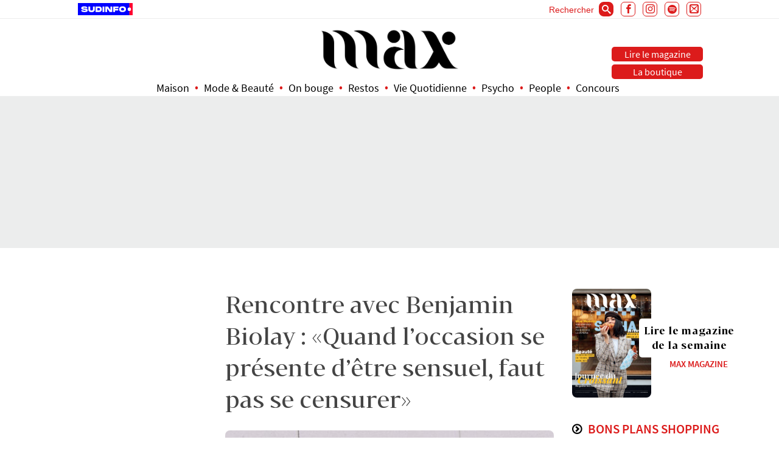

--- FILE ---
content_type: text/html; charset=utf-8
request_url: https://max.sudinfo.be/people/rencontre-avec-benjamin-biolay-quand-loccasion-se-presente-detre-sensuel-faut-pas-se-censurer
body_size: 22404
content:


<!DOCTYPE html><!--[if lt IE 9]>
<html lang="en-US" prefix="og: http://ogp.me/ns#" class="oldie">
<![endif]--><!--[if (gte IE 9) | !(IE)]><!-->
<html lang="fr">
	<!--<![endif]-->
<head>
<meta http-equiv="Content-Type" content="text/html; charset=UTF-8" />
<meta name="viewport" content="width=device-width, initial-scale=1" />
<meta name="robots" content="follow,index,noarchive,max-image-preview:large,max-snippet:-1,max-video-preview:-1" />

<!--[if IE]>
<meta http-equiv='X-UA-Compatible' content='IE=edge,chrome=1'>
<![endif]-->

<title>Rencontre avec Benjamin Biolay : «Quand l’occasion se présente d’être sensuel, faut pas se censurer» | Max</title>

<script type="text/javascript">
                window.didomiOnReady = window.didomiOnReady || [];
                window.didomiEventListeners = window.didomiEventListeners || [];
                window.drupalScripts = window.drupalScripts || [];
                //var dataLayer = dataLayer || [];
                var googletag = googletag || {};
                googletag.cmd = googletag.cmd || [];
                window.gdprAppliesGlobally=true;
            </script>
            <script type="text/javascript">
                window.didomiConfig = {
                    website: {
                        apiKey: 'c000a5c2-9385-4006-a925-fa67ba8b7356',
                        name: 'Sudinfo',
                    },
                      user: {
                      externalConsent: {
                      enabled: true
                       }
                    }
                };

            </script>

            <script async id="spcloader" type="text/javascript" src="https://sdk.privacy-center.org/c000a5c2-9385-4006-a925-fa67ba8b7356/loader.js?target=www.sudinfo.be"></script>
            <script type="text/javascript">
                (function(){function a(e){if(!window.frames[e]){if(document.body&&document.body.firstChild){var t=document.body;var n=document.createElement("iframe");n.style.display="none";n.name=e;n.title=e;t.insertBefore(n,t.firstChild)}
                else{setTimeout(function(){a(e)},5)}}}function e(n,r,o,c,s){function e(e,t,n,a){if(typeof n!=="function"){return}if(!window[r]){window[r]=[]}var i=false;if(s){i=s(e,t,n)}if(!i){window[r].push({command:e,parameter:t,callback:n,version:a})}}e.stub=true;function t(a){if(!window[n]||window[n].stub!==true){return}if(!a.data){return}
                    var i=typeof a.data==="string";var e;try{e=i?JSON.parse(a.data):a.data}catch(t){return}if(e[o]){var r=e[o];window[n](r.command,r.parameter,function(e,t){var n={};n[c]={returnValue:e,success:t,callId:r.callId};a.source.postMessage(i?JSON.stringify(n):n,"*")},r.version)}}
                    if(typeof window[n]!=="function"){window[n]=e;if(window.addEventListener){window.addEventListener("message",t,false)}else{window.attachEvent("onmessage",t)}}}e("__tcfapi","__tcfapiBuffer","__tcfapiCall","__tcfapiReturn");a("__tcfapiLocator");})();
            </script>

            <script type="text/javascript">
                var mapTosync = new Map();
                var didomiLoaded = false;



                const getGtmVendorStatus = function() {
                    return {
                        'googleAnalytics': Didomi.getUserConsentStatusForVendor('google') ,
                        'Facebook': Didomi.getUserConsentStatusForVendor('facebook') ,
                        'Hotjar': Didomi.getUserConsentStatusForVendor('c:hotjar') ,
                        'adform': Didomi.getUserConsentStatusForVendor('50') ,
                        'teads': Didomi.getUserConsentStatusForVendor('132') ,
                        'selligent': Didomi.getUserConsentStatusForVendor('c:selligent-GgwDWdnh') ,
                        'gads': Didomi.getUserConsentStatusForVendor('google') ,
                        'optimize': Didomi.getUserConsentStatusForVendor('google') ,
                        'adwords': Didomi.getUserConsentStatusForVendor('google') ,
                        'qualifio': Didomi.getUserConsentStatusForVendor('c:qualifio-9JQjJJhB') ,
                        'WisePops': Didomi.getUserConsentStatusForVendor('c:wisepops') ,
                        'helphero': Didomi.getUserConsentStatusForVendor('c:helphero-9TBfXtyt') ,
                        'Qiota': Didomi.getUserConsentStatusForVendor('c:qiota-hUYHKww2') ,
                        'piano': Didomi.getUserConsentStatusForVendor('c:piano') ,
                        'outbrain': Didomi.getUserConsentStatusForVendor('164') ,
                        'saooti': Didomi.getUserConsentStatusForVendor('c:saooti') ,
                        'facebook': Didomi.getUserConsentStatusForVendor('c:facebook') ,
                        'instagram': Didomi.getUserConsentStatusForVendor('c:instagram') ,
                        'twitter': Didomi.getUserConsentStatusForVendor('c:twitter') ,
                        'tiktok': Didomi.getUserConsentStatusForVendor('c:tiktok') ,
                        'snapchat': Didomi.getUserConsentStatusForVendor('c:snapchat') ,
                        'autresRS': Didomi.getUserConsentStatusForVendor('c:autresrs') ,
                        'cxense': Didomi.getUserConsentStatusForVendor('412')
                    };
                };

                const registerToCmp = function(vendorId, vendorName, callFunction, callAcceptFunction, callRefuseFunction ) {
                    pubLog(LogLevel.TRACE, 'Didomi', "registerToCmp  "+vendorId);
                    mapTosync.set(vendorId, new Map([ ["id", vendorId],
                        ["name", vendorName],
                        ["status", 0],
                        ["loaded", false],
                        ["loadFunction", callFunction],
                        ["acceptFunction", callAcceptFunction],
                        ["refuseFunction", callRefuseFunction],
                    ]));
                    if (didomiLoaded) {
                        pubLog(LogLevel.TRACE, 'Didomi', "registerToCmp  load "+vendorId);
                        callFunction(Didomi.getUserConsentStatusForVendor(vendorId));
                        mapTosync.get(vendorId).set("loaded", true);

                        if (Didomi.getUserConsentStatusForVendor(vendorId)) {
                            mapTosync.get(vendorId).set("status", 1);
                        } else {
                            mapTosync.get(vendorId).set("status", -1);
                        }

                    }

                };

                const loadMapToSync = function (mapToSyncValue) {
                    mapToSyncValue.get("loadFunction")(Didomi.getUserConsentStatusForVendor(mapToSyncValue.get("id")));
                    mapToSyncValue.set("loaded", true);
                    if (Didomi.getUserConsentStatusForVendor(mapToSyncValue.get("id"))) {
                        mapToSyncValue.set("status", 1);
                    } else {
                        mapToSyncValue.set("status", -1);
                    }
                };

                const timeoutToCmp = function() {
                    pubLog(LogLevel.DEBUG, 'Didomi', "Timeout function called");

                    if (didomiLoaded) {
                        pubLog(LogLevel.DEBUG, 'Didomi', "Timeout Didomi Loaded");

                        mapTosync.forEach( function(value, key) {
                            if (!value.get("loaded") ) {
                                pubLog(LogLevel.TRACE, 'Didomi', "Timeout Load " + key);
                                loadMapToSync(value);
                            }
                        });
                    } else {
                        setTimeout(timeoutToCmp,5000);
                    }
                };

                setTimeout(timeoutToCmp, 10000);

                window.didomiOnReady.push(function (Didomi) {

                    pubLog(LogLevel.DEBUG, 'Didomi', "didomiOnReady start");
                    if(!Didomi.notice.isVisible()) {
                        didomiLoaded = true;
                        pubLog(LogLevel.DEBUG, 'Didomi', "didomiOnReady -> didomiLoaded");
                        dataLayer.push( {'event' : 'custom-didomi-loaded', 'vendors' : getGtmVendorStatus() } );

                        mapTosync.forEach( function(value, key) {
                            pubLog(LogLevel.TRACE, 'Didomi', "didomiOnReady  " + key);
                            loadMapToSync(value);
                        });

                    }

                    if (typeof (Didomi.getUserConsentStatusForPurposeExtended) == 'undefined' || Didomi.getUserConsentStatusForPurposeExtended == null) {
                        Didomi.getUserConsentStatusForPurposeExtended = function (purposeType) {
                            // purposeTypeAssociations is defined from the custom JSON in the Didomi console
                            let relatedPurposes = this.getConfig().purposeTypeAssociations[purposeType];
                            if (typeof (relatedPurposes) !== "undefined") {
                                let purposesAllowed = true;
                                let i = 0;
                                while (purposesAllowed && i < relatedPurposes.length) {
                                    purposesAllowed = purposesAllowed && this.getUserConsentStatusForPurpose(relatedPurposes[i]);
                                    i++;
                                }
                                return purposesAllowed;
                            } else {
                                return this.getUserConsentStatusForPurpose(purposeType);
                            }
                        }
                    }

                });


                window.didomiEventListeners.push({
                    event: 'consent.changed',
                    listener: function (context) {
                        pubLog(LogLevel.DEBUG, 'Didomi', "consent.changed start");
                        if(!didomiLoaded) {
                            didomiLoaded = true;
                            pubLog(LogLevel.DEBUG, 'Didomi', "consent.changed -> didomiLoaded");
                            dataLayer.push( {'event' : 'custom-didomi-loaded', 'vendors' : getGtmVendorStatus() } );
                        } else {
                            dataLayer.push( {'event' : 'custom-didomi-changed', 'vendors' : getGtmVendorStatus() } );
                        }



                        mapTosync.forEach( function(value, key) {
                            if (!value.get("loaded") ) {
                                pubLog(LogLevel.TRACE, 'Didomi', "consent.changed  "+key);
                                loadMapToSync(value);
                            } else if (Didomi.getUserConsentStatusForVendor(value.get("id") )) {
                                if(typeof value.get("acceptFunction") != 'undefined') {
                                    value.get("acceptFunction")();
                                }
                                value.set("status", 1);
                            } else {
                                if(typeof value.get("refuseFunction") != 'undefined') {
                                    value.get("refuseFunction")();
                                }
                                value.set("status", -1);
                            }
                        });

                        for (var mapTosyncKey in mapTosync.keys()) {
                            if (!mapTosync.get(mapTosyncKey).get("loaded") ) {
                                pubLog(LogLevel.TRACE, 'Didomi', "consent.changed  "+mapTosyncKey);
                                mapTosync.get(mapTosyncKey).get("loadFunction")(Didomi.getUserConsentStatusForVendor(mapTosync.get(mapTosyncKey).get("id") ));
                                mapTosync.get(mapTosyncKey).set("loaded", true);


                                if (Didomi.getUserConsentStatusForVendor(mapTosync.get(mapTosyncKey).get("id"))) {
                                    mapTosync.get(mapTosyncKey).set("status", 1);
                                } else {
                                    mapTosync.get(mapTosyncKey).set("status", -1);
                                }


                            } else if (Didomi.getUserConsentStatusForVendor(mapTosync.get(mapTosyncKey).get("id") )) {
                                if(typeof mapTosync.get(mapTosyncKey).get("acceptFunction") != 'undefined') {
                                    mapTosync.get(mapTosyncKey).get("acceptFunction")();
                                }
                                mapTosync.get(mapTosyncKey).set("status", 1);
                            } else {
                                if(typeof mapTosync.get(mapTosyncKey).get("refuseFunction") != 'undefined') {
                                    mapTosync.get(mapTosyncKey).get("refuseFunction")();
                                }
                                mapTosync.get(mapTosyncKey).set("status", -1);
                            }
                        }
                    }
                });

                const showConsentVendors = function() {
                    if (typeof (Didomi) != 'undefined') Didomi.preferences.show('vendors');
                }
            </script>






<script type="text/javascript">
    const LogLevel = {
        DISABLE: 0,
        INFO: 1,
        DEBUG: 2,
        TRACE: 3,
        OVERWRITE: 4
    };

    const storageAvailable = function(type) {
        try {
            var storage = window[type],
                x = '__storage_test__';
            storage.setItem(x, x);
            storage.removeItem(x);
            return true;
        }
        catch(e) {
            return e instanceof DOMException && (
                    // everything except Firefox
                e.code === 22 ||
                // Firefox
                e.code === 1014 ||
                // test name field too, because code might not be present
                // everything except Firefox
                e.name === 'QuotaExceededError' ||
                // Firefox
                e.name === 'NS_ERROR_DOM_QUOTA_REACHED') &&
                // acknowledge QuotaExceededError only if there's something already stored
                storage.length !== 0;
        }
    };
    const enabledPubLog = function (level, service) {
        if(service !== 'undefined' && service !== null) {
            service = service.toUpperCase();
        }

        if(storageAvailable('sessionStorage')) {
            sessionStorage.setItem(service, level);
        }
    };

    const disabledPubLog = function (service) {
        if(service !== 'undefined' && service !== null) {
            service = service.toUpperCase();
        }

        if(storageAvailable('sessionStorage')) {
            sessionStorage.setItem(service, LogLevel.DISABLE);
        }
    };

    const pubLog = function (level, service, msg) {
        var serviceKey = service;
        if(service !== 'undefined' && service !== null) {
            serviceKey = service.toUpperCase();
            service = service.toLowerCase();
        }

        if(storageAvailable('sessionStorage')) {
            var lLevel = sessionStorage.getItem(serviceKey);
            if(level <= lLevel) {
                console.log(serviceKey + ":: "+msg);
            }
        } else {
            if( urlParams.has(service+'log') && level <= urlParams.get(service+'log') ) {
                console.log(serviceKey+":: "+msg);
            }
        }
    };

    const checkLogLevel = function(level, service) {
        var serviceKey = service;
        if(service !== 'undefined' && service !== null) {
            serviceKey = service.toUpperCase();
        }

        if(storageAvailable('sessionStorage')) {
            var lLevel = sessionStorage.getItem(serviceKey);
            if(level <= lLevel) {
                return true;
            }
        }
        return false;
    };

    const getLogLevel = function(strLoglevel) {
        if (!strLoglevel) {
            return LogLevel.DISABLE;
        }
        let logLevel;
        switch (strLoglevel.toUpperCase()) {
            case "OVERWRITE" :
                logLevel = LogLevel.OVERWRITE;
                break;
            case "TRACE" :
                logLevel = LogLevel.TRACE;
                break;
            case "DEBUG" :
                logLevel = LogLevel.DEBUG;
                break;
            case "INFO" :
                logLevel = LogLevel.INFO;
                break;
            default:
                logLevel = LogLevel.DISABLE;

        }
        return logLevel;
    }
    const urlParams = new URLSearchParams(window.location.search);
    if( urlParams.has('dfplog') ) {
        enabledPubLog(getLogLevel(urlParams.get('dfplog')), 'dfp');
    }
    if( urlParams.has('iaslog') ) {
        enabledPubLog(getLogLevel(urlParams.get('iaslog')), 'ias');
    }
    if( urlParams.has('smartlog') ) {
        enabledPubLog(getLogLevel(urlParams.get('smartlog')), 'smart');
    }
    if( urlParams.has('didomilog') ) {
        enabledPubLog(getLogLevel(urlParams.get('didomilog')), 'didomi');
    }


    String.prototype.sansAccent = function(){
        var accent = [
            /[\300-\306]/g, /[\340-\346]/g, // A, a
            /[\310-\313]/g, /[\350-\353]/g, // E, e
            /[\314-\317]/g, /[\354-\357]/g, // I, i
            /[\322-\330]/g, /[\362-\370]/g, // O, o
            /[\331-\334]/g, /[\371-\374]/g, // U, u
            /[\321]/g, /[\361]/g, // N, n
            /[\307]/g, /[\347]/g, // C, c
            /[��]/g, /[��]/g,//oe
        ];
        var noaccent = ['A','a','E','e','I','i','O','o','U','u','N','n','C','c', 'OE','oe'];

        var str = this;
        for(var i = 0; i < accent.length; i++){
            str = str.replace(accent[i], noaccent[i]);
        }

        return str;
    }

    String.prototype.withoutSpecialChars = function(replacementChar) {
        return this.replace(/[^\w\/\ \u00C0-\u017F]/gi,replacementChar);
    }

    const transformText = function (input) {
        input = input.sansAccent();
        input = input.replace(/[-_]/gi,' ');
        input = input.withoutSpecialChars('');
        return input;
    }

    window.parseJwt = function(token) {
        var base64Url = token.split('.')[1];
        var base64 = base64Url.replace(/-/g, '+').replace(/_/g, '/');
        var jsonPayload = decodeURIComponent(window.atob(base64).split('').map(function(c) {
            return '%' + ('00' + c.charCodeAt(0).toString(16)).slice(-2);
        }).join(''));

        return JSON.parse(jsonPayload);
    }

    window.getCookieById = function(cname) {
        var name = cname + "=";
        var decodedCookie = decodeURIComponent(document.cookie);
        var ca = decodedCookie.split(';');
        for(var i = 0; i <ca.length; i++) {
            var c = ca[i];
            while (c.charAt(0) == ' ') {
                c = c.substring(1);
            }
            if (c.indexOf(name) == 0) {
                return c.substring(name.length, c.length);
            }
        }
        return "";
    }

</script>


 <!-- Google Tag Manager -->
		 <script>
			(function(w,d,s,l,i){w[l]=w[l]||[];w[l].push({'gtm.start':
		new Date().getTime(),event:'gtm.js'});var f=d.getElementsByTagName(s)[0],
		j=d.createElement(s),dl=l!='dataLayer'?'&l='+l:'';j.async=true;j.src=
		'//www.googletagmanager.com/gtm.js?id='+i+dl;f.parentNode.insertBefore(j,f);
		})(window,document,'script','dataLayer','GTM-P93QBN');


		</script>
		<!-- End Google Tag Manager -->

<link rel="preload" as="image" href="https://max.sudinfo.be/sites/default/files/styles/image_690x460/public/images/dsc09284-2.jpg?itok=IVrJf5NN" imagesrcset="https://max.sudinfo.be/sites/default/files/styles/image_330x220/public/images/dsc09284-2.jpg?itok=_N9IWa2C 330w,
https://max.sudinfo.be/sites/default/files/styles/image_690x460/public/images/dsc09284-2.jpg?itok=IVrJf5NN 690w"
imagesizes="(min-width: 690px) 690px, 90vw" />
<link rel="preload" as="font" type="font/woff2" crossorigin="anonymous" href="/sites/all/themes/simpnews/fonts/SourceSansPro-Regular.woff2">
<link rel="preload" as="font" type="font/woff2" crossorigin="anonymous" href="/sites/all/themes/simpnews/fonts/BwDariusDEMO-Regular.woff2">
<link rel="preload" as="font" type="font/woff2" crossorigin="anonymous" href="/sites/all/themes/simpnews/fonts/SourceSansPro-SemiBold.woff2">
<link rel="preload" as="font" type="font/woff2" crossorigin="anonymous" href="/sites/all/themes/simpnews/fonts/SourceSansPro-Light.woff2">
<link rel="preload" as="font" type="font/woff" crossorigin="anonymous" href="/sites/all/themes/simpnews/fonts/icomoon.woff">

<link rel="preconnect" href="https://sdk.privacy-center.org">
<link rel="preconnect" href="https://www.googletagmanager.com">

<link rel="preload" as="image" href="/sites/all/themes/simpnews/images/max.png" />
<link rel="preload" as="image" href="/sites/all/themes/simpnews/images/sudinfo.svg" />

<link type="text/css" rel="stylesheet" href="/sites/all/themes/simpnews/css/critical.css?v6">

<link type="text/css" rel="stylesheet" href="/sites/default/files/advagg_css/css__otTK19K0JfG6aWavQj3YlKqVNrqFItuaD_fqRwLNjpg__JVGetVqmWQYA1w6Sm-Gu67BL1UZz3TRVBnnX1yxVHr0__KmuL7S_0GqghvGS5yu1o0zj-3QGLNzHYsfooXlIPsBQ.css" media="all" />
<link type="text/css" rel="stylesheet" href="/sites/default/files/advagg_css/css__Di6fMR2QxKAPla0uM1p8WvFbq85KC9YKVqZ9ABgS1sM__foJc220aU12UVrAMRlbvU7lchH9-z3UCKZL86UYdOEA__KmuL7S_0GqghvGS5yu1o0zj-3QGLNzHYsfooXlIPsBQ.css" media="all" />
<!--[if IE]><![endif]-->
<meta http-equiv="Content-Type" content="text/html; charset=utf-8" />
<link rel="shortcut icon" href="https://max.sudinfo.be/favicon.ico" type="image/vnd.microsoft.icon" />
<script type="application/ld+json">{
    "@context": "https://schema.org",
    "@graph": [
        {
            "@type": "NewsArticle",
            "headline": "Rencontre avec Benjamin Biolay : «Quand l’occasion se présente d’être sensuel, faut pas se censurer»",
            "description": "Il a (presque) tout pour lui: chanteur, auteur et compositeur à succès (et reconnaissant d’en avoir) depuis 20 ans, belle gueule – du cinéma aussi – Benjamin Biolay a toujours veillé à ne pas changer. Il n’a «jamais été dans les clous», et ça lui convient très bien. À l’heure de la sortie de son album «Saint-Clair», il parle avec nous d’amour, de religion et de carrière, modestement.",
            "author": {
                "@type": "Person",
                "name": "Charlotte Vanbever"
            },
            "publisher": {
                "@type": "Organization",
                "name": "Max",
                "url": "https://max.sudinfo.be/",
                "logo": {
                    "@type": "ImageObject",
                    "url": "https://max.sudinfo.be/sites/all/themes/simpnews/images/max.png"
                }
            },
            "datePublished": "2022-09-08T9:41:44Z",
            "dateModified": "2022-09-10T13:47:40Z",
            "image": {
                "@type": "ImageObject",
                "representativeOfPage": "True",
                "url": "https://max.sudinfo.be/sites/default/files/images/dsc09284-2.jpg"
            },
            "mainEntityOfPage": "https://max.sudinfo.be/people/rencontre-avec-benjamin-biolay-quand-loccasion-se-presente-detre-sensuel-faut-pas-se-censurer"
        }
    ]
}</script>
<meta name="description" content="Il a (presque) tout pour lui: chanteur, auteur et compositeur à succès (et reconnaissant d’en avoir) depuis 20 ans, belle gueule – du cinéma aussi – Benjamin Biolay a toujours veillé à ne pas changer. Il n’a «jamais été dans les clous», et ça lui convient très bien. À l’heure de la sortie de son album «Saint-Clair», il parle avec nous d’amour, de religion et de carrière," />
<meta name="generator" content="Drupal 7 (https://www.drupal.org)" />
<link rel="canonical" href="https://max.sudinfo.be/people/rencontre-avec-benjamin-biolay-quand-loccasion-se-presente-detre-sensuel-faut-pas-se-censurer" />
<meta property="fb:admins" content="588057684" />
<meta property="fb:admins" content="100013481284010" />
<meta property="fb:app_id" content="262395130442594" />
<meta property="og:site_name" content="Max" />
<meta property="og:type" content="article" />
<meta property="og:url" content="https://max.sudinfo.be/people/rencontre-avec-benjamin-biolay-quand-loccasion-se-presente-detre-sensuel-faut-pas-se-censurer" />
<meta property="og:title" content="Rencontre avec Benjamin Biolay : «Quand l’occasion se présente d’être sensuel, faut pas se censurer»" />
<meta property="og:description" content="Il a (presque) tout pour lui: chanteur, auteur et compositeur à succès (et reconnaissant d’en avoir) depuis 20 ans, belle gueule – du cinéma aussi – Benjamin Biolay a toujours veillé à ne pas changer. Il n’a «jamais été dans les clous», et ça lui convient très bien. À l’heure de la sortie de son album «Saint-Clair», il parle avec nous d’amour, de religion et de carrière, modestement." />
<meta property="og:updated_time" content="2022-09-10T13:47:40+02:00" />
<meta property="og:image" content="https://max.sudinfo.be/sites/default/files/images/dsc09284-2.jpg" />
<meta property="article:published_time" content="2022-09-08T09:41:44+02:00" />
<meta property="article:modified_time" content="2022-09-10T13:47:40+02:00" />

  <link type="text/css" rel="stylesheet" href="/sites/all/themes/simpnews/css/main.css?v6">
<link type="text/css" rel="stylesheet" href="/sites/all/themes/simpnews/css/hotfix.css">

<link rel="dns-prefetch" href="https://securepubads.g.doubleclick.net">
<link rel="preconnect" href="https://connect.facebook.net">
  <!--     DFP/GAM -->
  <meta name="cXenseParse:rob-max-keyword" content="Interview" />
 <meta name="cXenseParse:rob-max-keyword" content="rencontre" />
 <meta name="cXenseParse:rob-max-keyword" content="célébrité" />
 <meta name="cXenseParse:rob-max-keyword" content="musique" />
 <meta name="cXenseParse:rob-max-keyword" content="chanteur" />
 <meta name="cXenseParse:rob-max-keyword" content="Cinéma" />
 <meta name="cXenseParse:rob-max-keyword" content="album" />
 <meta name="cXenseParse:rob-max-keyword" content="France" />
 <meta name="cXenseParse:pageclass" content="article" />
	<meta property="cXenseParse:author" content="Charlotte Vanbever" />

<meta name="cXenseParse:Taxonomy" content="people" />
<meta name="cXenseParse:recs:publishtime" content="2022-09-08T07:41:44Z" />


<meta name='ad:member_status' content='anonyme' />
<meta name="pbstck_context:site_name" content="max"/>
<meta name="pbstck_context:device_type" content="desktop"/>
<meta name="pbstck_context:page_type" content="Article"/>
<meta name="pbstck_context:environment" content="production"/>
<meta name="pbstck_context:section" content=""/>
<meta name="pbstck_context:subsection" content=""/>
<meta name="pbstck_context:inventory_type" content="web"/>
<!-- <meta name="ad:paragraphes" content="0" /> -->
<meta name="ad:lang" content="fr" />
<meta name="ad:page" content="Article" />
<meta name="ad:is_sensitive" content="false" />
<meta name="ad:p1" content="/people/rencontre-avec-benjamin-biolay-quand-loccasion-se-presente-detre-sensuel-faut-pas-se-censurer" />
<meta name="ad:aid" content="7145" />
<meta name="ad:nt" content="Article" />
<script async src="https://boot.pbstck.com/v1/adm/fdb95433-a80c-48ff-9531-b803edee2fc8"></script>

<!-- GAM/SMART -->
<script async="async" type="text/javascript">

    /* Context /Sections/Sport/Football/Football belge/Division 1A/Union Saint-Gilloise */

        var oldRefresh;
        var googletag = googletag || {};
        googletag.cmd = googletag.cmd || [];
        var pbjs = pbjs || {};
        pbjs.que = pbjs.que || [];
        var sas = sas || {};
        sas.cmd = sas.cmd || [];
        var cX = cX || {};
        cX.callQueue = cX.callQueue || [];

    if(checkLogLevel(LogLevel.DEBUG, 'DFP')) {
        googletag.cmd.push(function() {
            pubLog(LogLevel.DEBUG, 'DFP','GAM is Loaded. The queue is treated');
        });
    }

    if(checkLogLevel(LogLevel.OVERWRITE, 'DFP')) {
            googletag.cmd.push(function() {
                oldRefresh = googletag.pubads().refresh;
                googletag.pubads().refresh = function(data) {
                    var err = new Error();
                    pubLog(LogLevel.OVERWRITE, 'DFP',err.stack);
                    oldRefresh(data);
                };
            });
        }
    const userAgentCanDisplayAd = function() {

if (navigator.userAgent.includes('facebookexternalhit')) {
            return false;
        } else if (navigator.userAgent.includes('DuckDuckBot')) {
            return false;
        } else {
            return true;
        }
    }

        var adService = "GOOGLE";
        registerToCmp("google", "Google",
            function(userCmpIsConsent) {
                if(userCmpIsConsent) {
                                      adService = "GOOGLE";
pubLog(LogLevel.DEBUG, 'DFP',"Script Loading managed by pubStack");
                } else {
                    adService = "SMARTAD";
                    loadSmartAdJs();

                }
        },
        function() {
            googletag.cmd.push(function() {
                googletag.pubads().setRequestNonPersonalizedAds(1);
            });
        },
        function() {
            googletag.cmd.push(function() {
                googletag.pubads().setRequestNonPersonalizedAds(0);
            });
        });



</script>


<!-- Custom functions -->
<script type="text/javascript">

    var adserverRequestSent = false;
    var refreshReady = {};
    const addService = function(key) {
        refreshReady[key] = false;
    }
    addService('DFP');






addService('Didomi');
window.didomiEventListeners.push({
    event: 'integrations.consentpassedtodfp',
    listener: function (data) {
        if (data.index === 0) {
            pubLog(LogLevel.DEBUG, "Didomi", "data.index = "+data.index+" -> Ask to refresh Ads");
            asyncRefreshDFPAds(data.consentStatus !== 'undefined' && data.consentStatus === true, 'Didomi');
        } else {
            pubLog(LogLevel.DEBUG, "Didomi", "data.index = "+data.index+" -> Don't ask to refresh Ads");
            googletag.cmd.push(function() {
                googletag.pubads().setRequestNonPersonalizedAds(data.consentStatus !== 'undefined' && data.consentStatus === true ? 0 : 1);
            });
        }
    }
});

    var isConsentPub = function() {
            return true; // Managed by Didomi
    }

    var isConsentDFP = function() {
        try {
            if (typeof Didomi != 'undefined') {
                return Didomi.getUserConsentStatusForVendor('google');
            } else {
                return false;
            }
        } catch (e) {
            return false;
        }
    }

    var canDisplayAd = function() {
        return typeof cookieConsentExists == "undefined" || cookieConsentExists("pub");
    }

    var asyncRefreshDFPAds =  function (personalized, key) {
        pubLog(LogLevel.DEBUG, 'DFP', key+" ask to asyncRefresh Ads");

        googletag.cmd.push(function() {
            refreshDFPAds(personalized, key);
        });
        pubLog(LogLevel.DEBUG, 'SMARTAD', key+" ask to asyncRefresh Ads");
        refreshSmartAds(personalized, key);
    }

    var refreshSmartAds = function(personalized, key) {
        pubLog(LogLevel.DEBUG, 'SMARTAD', key + " ask to refresh Ads");
        sas.callSmart();
    }

    var refreshDFPAds = function(personalized, key) {
        pubLog(LogLevel.DEBUG, 'DFP', key+" ask to refresh Ads");
        var consentPub = personalized == true || isConsentDFP();
        //var displayAd = (personalized != undefined) || canDisplayAd();
        var displayAd = true;

        if(refreshReady.hasOwnProperty(key)) {
            refreshReady[key] = true;
        }

        var readyToRefresh = true;
        for (var property in refreshReady) {
            pubLog(LogLevel.TRACE, 'DFP', property+" is ready ?"+refreshReady[property]);

            if (refreshReady.hasOwnProperty(property) && refreshReady[property] != true) {
                readyToRefresh = false;
            }
        }

        if(displayAd && readyToRefresh && userAgentCanDisplayAd()) {
            pubLog(LogLevel.DEBUG, 'DFP', "Refresh Ads");
            googletag.pubads().setRequestNonPersonalizedAds(consentPub ? 0 : 1);

            adserverRequestSent = true;
        }
    }



var showConsentPopup = function() {
    Didomi.preferences.show();
}

</script>


<!-- Cxense -->

    <script type="didomi/javascript" data-purposes="cookies" data-vendor="iab:412">
    const siteId = '1139724299082270177';
    const persistedQueryId = 'c281d90539d1ec4941b8c4791914fa10067389ae';
    const cxenseOrigin = '';
    if (isConsentPub()) {
        cX.callQueue.push(['setSiteId', siteId]);  // <-- Insert the correct site identifier here!

        if (typeof dataLayer !== 'undefined' && typeof dataLayer[0] !== 'undefined' && (
            (typeof dataLayer[0]['emailhash'] !== 'undefined' && dataLayer[0]['emailhash'] !== '') ||
            (typeof dataLayer[0]['emailHash'] !== 'undefined' && dataLayer[0]['emailHash'] !== '')
        ) ) {
            cX.callQueue.push(['setCustomParameters', {'registered': 'TRUE'}]);
            if (typeof dataLayer[0]['emailhash'] !== 'undefined' && dataLayer[0]['emailhash'] !== '') {
                cX.callQueue.push(['addExternalId', {'id': dataLayer[0]['emailhash'], 'type': 'rbf'}]);
            } else if (typeof dataLayer[0]['emailHash'] !== 'undefined' && dataLayer[0]['emailHash'] !== '') {
                cX.callQueue.push(['addExternalId', {'id': dataLayer[0]['emailHash'], 'type': 'rbf'}]);
            }
        } else {
            cX.callQueue.push(['setCustomParameters', {'registered': 'FALSE'}]);
        }
        cX.callQueue.push(['sendPageViewEvent']);
        cX.callQueue.push(['sync','appnexus']);
        cX.callQueue.push(['sync','adform']);

    }
</script>
    <script type="didomi/javascript" data-purposes="cookies">
        cX.callQueue.push(['getUserSegmentIds', {persistedQueryId: "c281d90539d1ec4941b8c4791914fa10067389ae", callback: function(segments) {
                if(typeof window.localStorage === 'object' && typeof window.localStorage.getItem === 'function') {
                    localStorage.setItem("cxSegments", segments.join(","));
                }
            }}]);
    </script>
    <script type="text/javascript">
        function getUserSegmentIdsLocal() {
            var segments = [];
            if(typeof window.localStorage === 'object' && typeof window.localStorage.getItem === 'function' && localStorage.getItem("cxSegments") !== null && localStorage.getItem("cxSegments").length>0) {
                segments = localStorage.getItem("cxSegments").split(',');
            }
            return segments;
        }
    </script>
    <script type="didomi/javascript" data-purposes="cookies" data-vendor="iab:412">
    if (isConsentPub()) {
        (function (d, s, e, t) {
            e = d.createElement(s);
            e.type = 'text/java' + s;
            e.async = 'async';
            e.src = 'http' + ('https:' === location.protocol ? 's://s' : '://') + 'cdn.cxense.com/cx.js';
            t = d.getElementsByTagName(s)[0];
            t.parentNode.insertBefore(e, t);
        })(document, 'script');
    }
</script>
<!-- Ads implementations -->
<!--Adomik randomizer for ad call key value targeting-->

    <script type='text/javascript'>

        window.Adomik = window.Adomik || {};

        Adomik.randomAdGroup = function() {

            var rand = Math.random();

            switch (false) {

                case !(rand < 0.45): return "ad_ex" + (Math.floor(100 * rand%9));

                case !(rand < 0.5): return "ad_bc";

                default: return "ad_opt";

            }

        };

    </script>





<script>
        sas.cmd.push(function () {
            sas.setup({ networkid: 3958, domain: "//diff.smartadserver.com", async: true, renderMode: 0, renderModeTimeout:500 });
        });
        sas.adCallConfig = {
            siteId: 502999,
            pageId: 1569322, // A changer par rapport au context de la page (Lifstyle, santé, ...)
            formats: [{ id: 101103, tagId: 'rossel-leader-top' },{ id: 101099, tagId: 'rossel-imu-top' },{id: 102379, tagId: 'rossel-imu-middle'}],
            target: 'lang=fr;'
        };

        sas.callSmart = () => {
            sas.cmd.push(function() {
                sas.call('onecall', sas.adCallConfig);
            });
            sas.cmd.push(function () {
                sas.render('rossel-leader-top');
            });
            sas.cmd.push(function () {
                sas.render('rossel-imu-top');
            });
            sas.cmd.push(function () {
                sas.render('rossel-imu-middle');
            });
        }
</script>
<!-- END GAM/SMART -->

  <!-- Cxense -->
<script type="text/javascript">
        function getUserSegmentIdsLocal() {
            var segments = [];
            if(typeof window.localStorage === 'object' && typeof window.localStorage.getItem === 'function' && localStorage.getItem("cxSegments") !== null && localStorage.getItem("cxSegments").length>0) {
                segments = localStorage.getItem("cxSegments").split(',');
            }
            return segments;
        }
    </script>
    <!-- fin Cxense -->

<script>
        const loadSmartAdJs = function() {
            pubLog(LogLevel.DEBUG, 'SMARTAD', "Load SmartAd Javascript");
            var smads = document.createElement("script");
            smads.async = true;
            smads.type = "text/javascript";
            var useSSL = "https:" == document.location.protocol;
            smads.src = (useSSL ? "https:" : "http:") + "//ced.sascdn.com/tag/3958/smart.js";
            var node =document.getElementsByTagName("script")[0];
            node.parentNode.insertBefore(smads, node);

            sas.callSmart();
        }


    </script>
<script>
    const loadGAMJs = function () {
        pubLog(LogLevel.DEBUG, 'DFP', "Load GAM Javascript");
        var gads = document.createElement("script");
        gads.async = true;
        gads.type = "text/javascript";
        var useSSL = "https:" == document.location.protocol;
        gads.src = (useSSL ? "https:" : "http:") + "//www.googletagservices.com/tag/js/gpt.js";
        var node =document.getElementsByTagName("script")[0];
        node.parentNode.insertBefore(gads, node);
    }
</script>
<script async="async" type="text/javascript">
        googletag.cmd.push(function() {

        googletag.pubads().setRequestNonPersonalizedAds(isConsentDFP() ? 0 : 1);

        // Loop on screen mapping
            var rectanglemappingDesktopRight = googletag.sizeMapping().
            addSize([1000,480], [300, 250]).
            addSize([768,480], []).
            addSize([300,200], []).
        addSize([0, 0], []).
                build();
            var rectanglemappingMobile = googletag.sizeMapping().
            addSize([1000,480], []).
            addSize([768,480], []).
            addSize([300,200], [300, 250]).
        addSize([0, 0], []).
                build();
            var rectanglemappingDesktop = googletag.sizeMapping().
            addSize([1100,480], [[300, 600],[300, 250]]).
            addSize([768,480], []).
            addSize([300,200], []).
        addSize([0, 0], []).
                build();
            var leaderboardmapping = googletag.sizeMapping().
            addSize([1100,480], [[970,250],[840,250],[840,150],[728,90]]).
            addSize([800,480], [728, 90]).
            addSize([768,480], [728, 90]).
            addSize([300,200], [[320, 100],[320, 50]]).
        addSize([0, 0], []).
                build();

        // Loop on slots

        googletag.pubads().setTargeting("dn",window.location.hostname);

// Loop on mapping







            /*+++++ cXense +++++*/
            googletag.pubads().setTargeting("CxSegments",getUserSegmentIdsLocal());


            /*+++++ lazyload +++++*/


        });
</script>

<link rel="dns-prefetch" href="//gabe.hit.gemius.pl" />
<link rel="dns-prefetch" href="//ls.hit.gemius.pl" />

<!-- ***** Metriweb Gemius /Destination Path/Max ***** -->
<!-- (C)2000-2016 Gemius SA - gemiusAudience -->
<script type="text/javascript">
var gemius_use_cmp = true; // Gemius must use CMP to retrieve customer consent choice
var pp_gemius_identifier = '11A6r_8zSvNrRNuoA6Drj4awDfxpsqcWnZ.Kp4tUmNL.Z7'; // Define your Gemius ID
var pp_gemius_extraparameters = new Array('lan=FR'); // Replace with Keywords

// create function to load Gemius Javascript
const loadGemJS = function (d, t) {
    //pubLog(LogLevel.DEBUG, 'Gemius', "Load Gemius");
    try {var gt=d.createElement(t),s=d.getElementsByTagName(t)[0],l='http'+((location.protocol=='https:')?'s':''); gt.setAttribute('async','async');gt.setAttribute('defer','defer'); gt.src=l+'://gabe.hit.gemius.pl/xgemius.js'; s.parentNode.insertBefore(gt,s);}
    catch (e) {
        //pubLog(LogLevel.ERROR, 'Gemius', "Error"+e);
        console.log('Gemius : Error '+e);
    }
}

// Register load Gemius function on CMP Loader, Gemius script is loaded after CMP and customer choice
// 328 is the iAB ID for Gemius
registerToCmp('328', 'Gemius', function(userCmpIsConsent) {
    loadGemJS(document, 'script');
});
</script>
<!-- ***** End Metriweb Gemius /Destination Path/Max ***** -->

<!-- Cxense -->
<!-- Cxense script begin --> <script type="didomi/javascript" data-purposes="cookies" data-vendor="iab:412">

  var cX = cX || {}; cX.callQueue = cX.callQueue || []; cX.callQueue.push(['setSiteId', '1139724299082270177']); cX.callQueue.push(['sendPageViewEvent']);
      cX.callQueue.push(['sync','appnexus']);
        cX.callQueue.push(['sync','adform']);
  </script>
<script type="didomi/javascript" data-purposes="cookies" data-vendor="iab:412">
    (function(d,s,e,t){e=d.createElement(s);e.type='text/java'+s;e.async='async'; e.src='http'+('https:'===location.protocol?'s://s':'://')+'cdn.cxense.com/cx.js'; t=d.getElementsByTagName(s)[0];t.parentNode.insertBefore(e,t);})(document,'script');
     </script> <!-- Cxense script end -->
<script type="didomi/javascript" data-purposes="cookies" data-vendor="iab:412">
        cX.callQueue.push(['getUserSegmentIds', {persistedQueryId: "c281d90539d1ec4941b8c4791914fa10067389ae", callback: function(segments) {
                if(typeof window.localStorage === 'object' && typeof window.localStorage.getItem === 'function') {
                    localStorage.setItem("cxSegments", segments.join(","));
                }
            }}]);
            </script>
<!-- fin Cxense -->




</head>
<body class="html not-front not-logged-in one-sidebar sidebar-second page-node page-node- page-node-7145 node-type-blog ltr" >
	<!-- 	DFP - out of page (splash...) -->
	<div id='rossel-oop-1'>
    <!-- <script type='text/javascript'>
		   googletag.cmd.push(function() {
        googletag.display('rossel-oop-1');
          });
    </script> -->
</div>
<!-- fin DFP -->
	<section id="site" class="layout-full">
		<div class="site-content">
			<div id="bandeau-sp">
	<div class="wrapper flex-sb">
		<a href="https://www.sudinfo.be" target="_blank">
		<img src="/sites/all/themes/simpnews/images/sudinfo.svg" border="0" height="16" width="75" class="si"></a>
<div class="divsocial">
	<div class="block block-search simpnews-header-search" ><form id="searchform" onsubmit="if(this.search_block_form.value==&#039;Rechercher&#039;){ alert(&#039;Indiquez le terme à rechercher&#039;); return false; }" action="/people/rencontre-avec-benjamin-biolay-quand-loccasion-se-presente-detre-sensuel-faut-pas-se-censurer" method="post" accept-charset="UTF-8"><div><div class="container-inline">
      <h2 class="element-invisible">Formulaire de recherche</h2>
    <div class="form-item form-type-textfield form-item-search-block-form">
 <input title="Indiquer les termes à rechercher" onfocus="if (this.value == &#039;Rechercher&#039;) {this.value = &#039;&#039;;}" onblur="if (this.value == &#039;&#039;) {this.value = &#039;Rechercher&#039;;}" id="s" placeholder="Recherche" type="text" name="search_block_form" value="Rechercher" size="40" maxlength="128" class="form-text" />
</div>
<div class="form-actions form-wrapper" id="edit-actions"><input type="submit" id="edit-submit" name="op" value="" class="form-submit" /></div><input type="hidden" name="form_build_id" value="form-4zqWIRnN3NeMlDz_5JXPV6zuf5s-zMjteRalVTMEAyI" />
<input type="hidden" name="form_id" value="search_block_form" />
</div>
</div></form></div>	<ul><li><a href="https://www.facebook.com/max.sudinfo" class="icomoon-facebook" target="_blank"></a></li>
<li><a href="https://www.instagram.com/max.sudinfo/" class="icomoon-instagram" target="_blank"></a></li>
<li><a href="https://open.spotify.com/user/314audlvbg2gnvrgsrnbgwrvibae" target="_blank"><i class="icon icon-spotify"></i></a></li>
<li><a href="mailto:infomax@sudpresse.be" class="icomoon-envelope"></a></li></ul>
</div>
</div>
</div>

<header id="masthead" role="banner" class="clearfix with-menu">
		<div id="branding">
		<div class="wrapper" id="brand-wrap">
		<div class="headlogo">
			<div class="header header-default">
				<a class="logo" href="/"> <img src="/sites/all/themes/simpnews/images/max.png" alt="Max - Complice au quotidien" width="170" height="52" /> </a><!-- Logo --> <div class="tagline" itemprop="description">Complice au quotidien</div>
								<div id="icomenu"><a href="#" id="open-pageslide" data-effect="st-effect"><i class="icomoon-menu"></i></a></div>
			<div id="search-mob"><a href="/search"></a></div>
			</div>
			<!-- .header-default -->
		</div>
		<!-- .wrapper -->

		<div class="no-print top-strip">
			<div class="clearfix boutons">
				<div class="bouton"><a href="https://journal.lameuse.be/?&#Sudpresse/web,2026-01-17,BRUXELLES|SU_MAXX,2026-01-17,LIEGE,1|1" target="_blank">Lire le magazine</a></div>
				<div class="bouton"><a href="/la-boutique-de-max">La boutique </a></div>
				<!-- <img src="/sites/all/themes/simpnews/images/bags-ico.svg" width="18" height="20" border="0"> -->
			</div>
		</div>
			<!-- .wrapper -->
		</div>
	</div>
		<!-- #branding -->
		<div class="no-print main-menu-container">
		<div class="main-menu-fixed">
			<nav class="wrapper main-menu block block-system block-menu"  role="navigation"><ul class="menu"><li class="first leaf simpnews-columns-menu"><a href="/maison">Maison</a></li>
<li class="leaf"><a href="/mode-beaute">Mode &amp; Beauté</a></li>
<li class="leaf"><a href="/bouge">On bouge</a></li>
<li class="leaf simpnews-mega-menu-1"><a href="/restos">Restos</a></li>
<li class="leaf simpnews-drop-down"><a href="/vie-quotidienne">Vie Quotidienne</a></li>
<li class="leaf"><a href="/psycho">Psycho</a></li>
<li class="leaf"><a href="/people">People</a></li>
<li class="last leaf red"><a href="/concours">Concours</a></li>
</ul></nav>		</div>
	</div>
	
</header>
<!-- #masthead -->
<div class="pub-wrapper">
<div class="no-print" id="rossel-leader-top">
	<!-- <script type='text/javascript'>
   googletag.cmd.push(function() {
        googletag.display('rossel-leader-top');
          });
    </script> -->
  </div>
</div>

<main id="content" class="clearfix" role="main">
	<article class="post type-post status-publish has-post-thumbnail hentry">
		<header class="wrapper entry-header page-header">
					</header>
						<div class="column-1 wrapper xxl">
				
															<div class="panel-display panel-2col clearfix flex-sb" >
  <div class="panel-panel grid-8">
    <div class="panel-pane pane-node-content"  >
  
      
  
  <div class="pane-content">
    


			<div class="title-with-sep single-title small-title">
				<h1 class="entry-title">Rencontre avec Benjamin Biolay : «Quand l’occasion se présente d’être sensuel, faut pas se censurer»</h1>
			</div>
<div class="entry-media">
	<figure class="base-image">
<img src="https://max.sudinfo.be/sites/default/files/styles/image_690x460/public/images/dsc09284-2.jpg?itok=IVrJf5NN" width="690" height="460" srcset="https://max.sudinfo.be/sites/default/files/styles/image_330x220/public/images/dsc09284-2.jpg?itok=_N9IWa2C 330w,
https://max.sudinfo.be/sites/default/files/styles/image_690x460/public/images/dsc09284-2.jpg?itok=IVrJf5NN 690w"
  sizes="(min-width: 690px) 690px, 90vw" />

		<span class="icon"></span><figcaption class="image-caption"><p>Crédit photo : <strong>Tess Meurice</strong></p>
</figcaption>	</figure>
</div>



<div class="single-box clearfix entry-content" itemprop="articleBody" id="artBody">
	<div class="meta">
			<div class="entry-meta"> <span class="entry-category">People
 • </span>
				<time class="entry-date updated">08 septembre 2022</time>
			</div><!-- entrymeta -->
			<div class="entry-meta"><span class="tags">#&nbsp;<a href="/interview" typeof="skos:Concept" property="rdfs:label skos:prefLabel" datatype="">Interview</a>, <a href="/rencontre" typeof="skos:Concept" property="rdfs:label skos:prefLabel" datatype="">rencontre</a>, <a href="/mode-beaute/celebrite" typeof="skos:Concept" property="rdfs:label skos:prefLabel" datatype="">célébrité</a>, <a href="/musique" typeof="skos:Concept" property="rdfs:label skos:prefLabel" datatype="">musique</a>, <a href="/mode-beaute/chanteur" typeof="skos:Concept" property="rdfs:label skos:prefLabel" datatype="">chanteur</a>, <a href="/mode-beaute/cinema" typeof="skos:Concept" property="rdfs:label skos:prefLabel" datatype="">Cinéma</a>, <a href="/album" typeof="skos:Concept" property="rdfs:label skos:prefLabel" datatype="">album</a>, <a href="/france" typeof="skos:Concept" property="rdfs:label skos:prefLabel" datatype="">France</a>
</span>			</div><!-- entrymeta -->

			</div><!-- meta -->
								<div class="meta entry-meta entry-partenaire">par         	Charlotte Vanbever    </div>
				<div class="chapeau">
		<p>Il a (presque) tout pour lui: chanteur, auteur et compositeur à succès (et reconnaissant d’en avoir) depuis 20 ans, belle gueule – du cinéma aussi – Benjamin Biolay a toujours veillé à ne pas changer. Il n’a «jamais été dans les clous», et ça lui convient très bien. À l’heure de la sortie de son album «Saint-Clair», il parle avec nous d’amour, de religion et de carrière, modestement.</p>
	</div><!-- chapeau -->

		<div class="clearfix single-box social-box social-colors">
			<div class="title">Partager</div>
			<ul>
				<li class="share-facebook"> <a href="https://www.facebook.com/sharer.php?u=http://max.sudinfo.be/people/rencontre-avec-benjamin-biolay-quand-loccasion-se-presente-detre-sensuel-faut-pas-se-censurer" target="blank"> <i class="icomoon-facebook"></i></a></li>
				<li class="share-twitter"> <a href="https://twitter.com/intent/tweet?original_referer=http://max.sudinfo.be/people/rencontre-avec-benjamin-biolay-quand-loccasion-se-presente-detre-sensuel-faut-pas-se-censurer&amp;text=&amp;tw_p=tweetbutton&amp;url=http://max.sudinfo.be/people/rencontre-avec-benjamin-biolay-quand-loccasion-se-presente-detre-sensuel-faut-pas-se-censurer" target="_blank"> <i class="icomoon-twitter"></i></a></li>
				<li class="share-pinterest"> <a href="https://pinterest.com/pin/create/button/?url=http://max.sudinfo.be/people/rencontre-avec-benjamin-biolay-quand-loccasion-se-presente-detre-sensuel-faut-pas-se-censurer&amp;media=&amp;description=" target="_blank"> <i class="icomoon-pinterest"></i></a></li>

				<li class="share-linkedin"> <a href="https://www.linkedin.com/sharing/share-offsite/?url=http://max.sudinfo.be/people/rencontre-avec-benjamin-biolay-quand-loccasion-se-presente-detre-sensuel-faut-pas-se-censurer" target="_blank"><i class="icomoon-linkedin"></i></a></li>
			</ul>
		</div> <!-- social-box -->

	<!-- digiteka ou pas assez de § --><p><strong>Benjamin, le titre de votre nouvel album évoque le mont Saint-Clair au coeur de Sète, une ville chère à votre coeur. Une ville de pêcheurs, qui fait référence à vos origines modestes. Ces origines-là, elles sont importantes pour vous. Vous ne vous êtes pas fait manger par le showbiz…</strong></p>
<p><em>Oui, parce que je pense qu’on ne change jamais réellement de toute façon. Il y a beaucoup de tentations, il y a beaucoup de choses qui pourraient infléchir le destin dans une certaine direction. Mais je pense que ce serait se trahir soi-même, le pire échec possible. Et puis, dans ces origines dites modestes, il y a beaucoup de fierté à en retirer. J’aime l’art modeste. D’ailleurs, je fais de la chanson. Finalement, je fais un truc typique des gens de mon milieu, je ne me suis pas lancé dans la peinture ou l’architecture. J’ai juste fait de la chanson, c’est très modeste, entre l’artisanat et l’art. Et ça, ça me convient très bien, ça ressemble beaucoup à ce que je suis, aux endroits que j’aime. Et cet endroit, Sète, puisqu’on en parle, il a créé Georges Brassens et ce n’est pas par hasard. Il est vraiment ce Sétois typique, avec un père d’origine gasconne, espagnol, anticlérical, anarchiste, et une mère italienne hyper catholique. Et il a fréquenté les pêcheurs à la Pointe Courte à Sète. J’aime les mêmes choses. C’est là que se trouve le luxe en fait…</em></p>
<blockquote><p>Faire de la chanson, c’est très modeste. Et ça me convient très bien. Le vrai luxe, c’est ce qu’on ne peut pas acheter</p>
</blockquote>
<p><strong>Et c’est quoi le vrai luxe?</strong></p>
<p><em>C’est tout ce qu’on ne peut pas acheter.</em></p>
<h3>(...)</h3>
<p><strong>Cet album, peut-on dire qu’il est le plus «sexy» de Benjamin Biolay? Il y a pas mal d’allusions au sexe…</strong></p>
<p><em>C’est un disque plus sensuel, plus charnel, oui. Moi je suis assez basique: je trouve que les guitares électriques c’est sexy. Pensez à «Jumpin’ jack flash» des Rolling Stones, c’est sexy. Alors quand l’occasion se présente d’être sensuel, faut pas se censurer…</em></p>
<p><div id="ultimedia-simple"></div><script type="didomi/html" data-vendor="iab:343"><iframe allow="autoplay" allowfullscreen="true" frameborder="0" height="360" hspace="0" marginheight="0" marginwidth="0" mozallowfullscreen="true" referrerpolicy="no-referrer-when-downgrade" scrolling="no" src="//www.ultimedia.com/deliver/generic/iframe/mdtk/01495685/zone/1/showtitle/1/src/qsrx3p3" style="z-index:1;" vspace="0" webkitallowfullscreen="true" width="620"></script></iframe></p>
<p><strong>On a l’impression que deux Benjamin se croisent dans cet album. Celui de l’époque «Négatif», plus intimiste, et un autre plus rock…</strong></p>
<p><em>Ce sont les deux faces d’une pièce, il y a ce côté binaire de la vie. Je montre les deux côtés. Avant, peut-être que je ne montrais que ce côté plus affecté, plus enclin au spleen. Maintenant j’aime être dans la réalité de ce que je suis, de ce que j’ai envie de faire et de ce que j’ai envie d’écouter comme musique. Mais on ne change pas beaucoup et c’est là où je suis content de l’entendre, si celui de «Négatif» est encore un peu là….</em></p>
<p><img alt="" class="image-large b-lazy" data-src="/sites/default/files/styles/large/public/insert/dsc09275-2.jpg?itok=y--lWKGu" src="[data-uri]" /></p>
<div class="legende-texte"><sup>Crédit photo : <strong>Tess Meurice</strong></sup></div>
<p><strong>Est-ce qu’on n’écrit pas d’aussi belles chansons d’amour que quand justement on n’est pas heureux en amour? Je projette peut-être que vous n’êtes pas heureux en amour…</strong></p>
<p><em>De toute façon, c’est très dur de décrire l’amour dans tout ce qu’il a de beau, c’est dur de décrire la félicité. Et puis l’amour aussi, c’est tellement vaste comme sujet. Le jour où on commence à avoir un enfant, c’est autre chose. C’est un amour qui est très fort et qui n’est pas voué à être perdu, à disparaître. Statistiquement, l’amour lambda, quand on rencontre quelqu’un, on sait qu’on a peu de chances de finir sa vie avec.</em></p>
<h3>(...)</h3>
<p><strong>Le bonheur, c’est quoi pour vous?</strong></p>
<p><em>C’est forcément aussi l’autre, soit l’enfant, soit la femme, l’ami ou la famille… Et c’est la paix intérieure. Ces rares moments où on se sent en paix avec ce qu’on aime, avec ce qu’on a envie de faire. Le vrai bonheur, c’est quand je n’ai pas envie d’être ailleurs. Et ça m’arrive.</em></p>
<p><img alt="" class="image-large b-lazy" data-src="/sites/default/files/styles/large/public/insert/dsc09308.jpg?itok=vFALdBLV" src="[data-uri]" /></p>
<div class="legende-texte"><sup>Crédit photo : <strong>Tess Meurice</strong></sup></div>
<p><strong>La religion est présente dans l’album, notamment dans «Sainte-Rita» qui est la Sainte des causes désespérées et des marginaux. Un artiste est-il encore un marginal? Vous-même, vous sentez-vous comme un marginal?</strong></p>
<p><em>Ben oui. Moi, j’ai beau payer mes impôts rubis sur l’ongle, mon loyer, etc, je reste un marginal. Je dirais que je suis dans la marge, je ne suis jamais dans les clous, dans ma façon de penser, de vivre.</em></p>
<h3>(...)</h3>
<p><strong>Il y a autre chose qui a pris une place dans votre vie, c’est le cinéma. On vous y voit de plus en plus régulièrement. Le cinéma, vous en faites quand vous avez le temps?</strong></p>
<p><em>Non, non. Quand je vais sur un rôle, je suis très, très sérieux, pas du tout dilettante. On sent que j’ai envie de réaliser. Après, le cinéma, c’est un peu tout ou rien. Je ne connais pas de metteur en scène moyen. Je ne connais que des génies ou des gros nuls!</em></p>
<div class="legende-titre">&gt;&gt; Découvrez l'interview complète de Benjamin Biolay ce samedi dans votre magazine Max disponible en librairie dans les journaux Sudinfo ou en cliquant <a href="https://journal.sudinfo.be/?&amp;_ga=2.245540548.1787928018.1661514661-732815522.1653399849#Sudpresse/web,2022-09-10,BRUXELLES|SU_MAXX,2022-09-10,LIEGE,1|1" target="_blank">ici</a>.</div>	
	<div id="slg-max-002"></div>


			<div class="bloc-related">
			<h3 class="title">Max vous recommande</h3>
			<div class="related">
			        	

	    <div class="rel-post">
	<div><figure class="rel-image"><a href="/people/interview-exclusive-de-claire-chazal-je-nai-jamais-souffert-de-ma-surmediatisation"><img src="[data-uri]" data-src="https://max.sudinfo.be/sites/default/files/styles/image_330x220/public/images/isopix_26705832-026m.jpg?itok=G2ZpnCa6" class="b-lazy" width="330" height="220" alt="" /></a></figure></div>
	 <div class="rel-title"><h4><a href="/people/interview-exclusive-de-claire-chazal-je-nai-jamais-souffert-de-ma-surmediatisation">Interview exclusive de Claire Chazal : « Je n’ai jamais souffert  de ma surmédiatisation »</a></h4></div>
	</div>

	           	

	    <div class="rel-post">
	<div><figure class="rel-image"><a href="/tendances/rencontre-delta-le-duo-pop-rock-belge-qui-sexporte-pour-reussir-il-faut-aimer-se-faire-mal"><img src="[data-uri]" data-src="https://max.sudinfo.be/sites/default/files/styles/image_330x220/public/images/delta_007.jpg?itok=96nK5vu4" class="b-lazy" width="330" height="220" alt="" /></a></figure></div>
	 <div class="rel-title"><h4><a href="/tendances/rencontre-delta-le-duo-pop-rock-belge-qui-sexporte-pour-reussir-il-faut-aimer-se-faire-mal">Rencontre Delta, le duo pop-rock belge qui s&#039;exporte : « Pour réussir, il faut aimer se faire mal »</a></h4></div>
	</div>

	           	

	    <div class="rel-post">
	<div><figure class="rel-image"><a href="/tendances/rencontre-avec-nolwenn-leroy-mes-debuts-me-predisait-6-mois-de-carriere"><img src="[data-uri]" data-src="https://max.sudinfo.be/sites/default/files/styles/image_330x220/public/images/dscf8093.jpg?itok=r0CVZ2Gf" class="b-lazy" width="330" height="220" alt="" /></a></figure></div>
	 <div class="rel-title"><h4><a href="/tendances/rencontre-avec-nolwenn-leroy-mes-debuts-me-predisait-6-mois-de-carriere">Rencontre avec Nolwenn Leroy : «À mes débuts on me prédisait 6 mois de carrière»</a></h4></div>
	</div>

	       			</div>
		</div>
		</div>	<!-- entrycontent -->
	<div id="rossel-imu-top-mobile"></div>

					<div class="OUTBRAIN" data-src="http://max.sudinfo.be/people/rencontre-avec-benjamin-biolay-quand-loccasion-se-presente-detre-sensuel-faut-pas-se-censurer" data-widget-id="AR_21"></div>
			<script type="text/javascript" async="async" src="//widgets.outbrain.com/outbrain.js"></script>
			<div id="ultimedia_wrapper"></div>

		  </div>

  
  </div>
  </div><!-- grid-8 -->

  <div class="panel-panel grid-4 col-r">
    <aside class="sidebar" style="display: flex; flex-direction: column;">
   <div class="panel-pane pane-block pane-block-11 pane-block widget covermag rv"  >
  
      
  
  <div class="pane-content">
    <style>

.covermag {
  margin-bottom: 16px;
}

.covermag .view-content {
  align-items: center;
  display: flex;
}

.covermag .entry-image {
  max-width: 130px;
}

.covermag .bloc3-inside {
  background-color: #fff;
  border-radius: 5px;
  font-family: "Darius";
  font-weight: normal;
  margin-left: -20px;
  padding: 8px;
}

.covermag .entry-category {
  color: #DC1B1B;
  font-size: 15px;
  font-weight: 700;
  padding-left: 10px;
  text-transform: uppercase;
}
</style>
<div class="pane-content">
<div class="view view--simpnews-sidebar-widgets view-id-_simpnews_sidebar_widgets">
<div class="view-content">
<figure class="entry-image inview"><a href="https://journal.lameuse.be/?&#Sudpresse/web,2026-01-17,BRUXELLES|SU_MAXX,2026-01-17,LIEGE,1|1" target="_blank"><img height="179" src="https://journal.sudinfo.be/une.php?product=SU_MAXX" width="130" /></a></figure>

<div class="bloc3">
<div class="bloc3-inside"><a class="widget-post-title" href="https://journal.lameuse.be/?&#Sudpresse/web,2026-01-17,BRUXELLES|SU_MAXX,2026-01-17,LIEGE,1|1" target="_blank">Lire le magazine<br />
de la semaine</a></div>
<div class="entry-category">Max Magazine</div>
</div>
</div>
</div>
</div>

  </div>

  
  </div>
<div class="panel-pane pane-block pane-views-0c40b22ccf1f1ab5e5cb4653a8367fa4 pane-views widget"  id="widget-shopping" >
  
      
  
  <div class="pane-content">
    	<h3>Bons Plans Shopping</h3>	<div  id="flexslider-1" class="flexslider optionset-default">
  <ul class="slides"><li>  
          <figure class="entry-image"> <a href="https://www.sudinfo.be/shopping/bons-plans/id866072/top-3-des-meilleurs-stylers-pour-cheveux-disponibles-sur-amazon" target="_blank"> <img width="330" height="220" src="https://spgeng.rosselcdn.net/sites/default/files/dpistyles_v2/ena_16_9_extra_big/2024/08/07/node_866072/55774646/public/2024/08/07/23452380.jpeg?itok=odLy8ZdU1723103745" alt="<p>Top 3 des meilleurs stylers pour cheveux disponibles sur Amazon</p>
" /> </a> </figure>
	<a class="widget-post-title" href="https://www.sudinfo.be/shopping/bons-plans/id866072/top-3-des-meilleurs-stylers-pour-cheveux-disponibles-sur-amazon" target="_blank"><p>Top 3 des meilleurs stylers pour cheveux disponibles sur Amazon</p>
</a>
  </li>
<li>  
          <figure class="entry-image"> <a href="https://www.sudinfo.be/shopping/bons-plans/id866052/les-trois-meilleures-smartwatches-ne-pas-manquer" target="_blank"> <img width="330" height="220" src="https://spgeng.rosselcdn.net/sites/default/files/dpistyles_v2/ena_16_9_extra_big/2024/08/07/node_866052/55774553/public/2024/08/07/23447783.jpeg?itok=C-ipDVKq1723048252" alt="<p>Les trois meilleures smartwatches à ne pas manquer</p>
" /> </a> </figure>
	<a class="widget-post-title" href="https://www.sudinfo.be/shopping/bons-plans/id866052/les-trois-meilleures-smartwatches-ne-pas-manquer" target="_blank"><p>Les trois meilleures smartwatches à ne pas manquer</p>
</a>
  </li>
<li>  
          <figure class="entry-image"> <a href="https://www.sudinfo.be/shopping/bons-plans/id866021/stop-canicule-le-climatiseur-mobile-essentiel-b-est-en-promotion" target="_blank"> <img width="330" height="220" src="https://spgeng.rosselcdn.net/sites/default/files/dpistyles_v2/ena_16_9_extra_big/2024/08/07/node_866021/55774439/public/2024/08/07/23445917.jpeg?itok=DczKJqJa1723044636" alt="<p>Stop canicule : le climatiseur mobile Essentiel-B est en promotion</p>
" /> </a> </figure>
	<a class="widget-post-title" href="https://www.sudinfo.be/shopping/bons-plans/id866021/stop-canicule-le-climatiseur-mobile-essentiel-b-est-en-promotion" target="_blank"><p>Stop canicule : le climatiseur mobile Essentiel-B est en promotion</p>
</a>
  </li>
</ul></div>
  </div>

  
  </div>
<div class="panel-pane pane-block pane-block-6 pane-block widget max300"  >
  
      
  
  <div class="pane-content">
    <div class="imu-wrapper">
<div id="rossel-imu-top"></div>
</div>  </div>

  
  </div>
<div class="panel-pane pane-block pane-views-252a1fa384b16663216e93d0ea0478a5 pane-views widget widget_ti_latest_posts interstitial"  >
  
      
  
  <div class="pane-content">
    	<h3>Derniers articles</h3><div class="widget-posts-entries">
		<ul class="flex">
		        
          <li>
	<figure class="entry-image Video"><a href="/vie-quotidienne/cet-endroit-serait-le-plus-sale-dans-un-avion"> <img width="140" height="100" class="b-lazy" src=[data-uri]
         data-src="/sites/default/files/styles/image_296x197/public/images/airplane-porthole-with-amazing-look-snowy-mountains_1.jpg?itok=sHdCTaGe&c=389d13500d640a43ac4eb2fb0ddb03e0" alt="Cet endroit serait le plus sale dans un avion" /></a> </figure>
	<a class="widget-post-title" href="/vie-quotidienne/cet-endroit-serait-le-plus-sale-dans-un-avion">Cet endroit serait le plus sale dans un avion</a>
</li>            
          <li>
	<figure class="entry-image Standard"><a href="/bouge/trois-bar-insolites-decouvrir-en-belgique"> <img width="140" height="100" class="b-lazy" src=[data-uri]
         data-src="/sites/default/files/styles/image_296x197/public/images/capture_decran_2024-01-29_154621.png?itok=vR3r0F9h&c=5f87bf0f282823b41bee16f1db0ceab5" alt="Trois bar insolites à découvrir en Belgique" /></a> </figure>
	<a class="widget-post-title" href="/bouge/trois-bar-insolites-decouvrir-en-belgique">Trois bar insolites à découvrir en Belgique</a>
</li>            
          <li>
	<figure class="entry-image Video"><a href="/psycho/6-petites-habitudes-pour-se-sentir-mieux-au-quotidien"> <img width="140" height="100" class="b-lazy" src=[data-uri]
         data-src="/sites/default/files/styles/image_296x197/public/images/full-shot-happy-woman-with-coffee-cup_1.jpg?itok=PnmSjEpl&c=80f76897d69816c4e4ed93a87009f00b" alt="6 petites habitudes pour se sentir mieux au quotidien" /></a> </figure>
	<a class="widget-post-title" href="/psycho/6-petites-habitudes-pour-se-sentir-mieux-au-quotidien">6 petites habitudes pour se sentir mieux au quotidien</a>
</li>            
          <li>
	<figure class="entry-image Video"><a href="/bouge/cette-ville-francaise-est-la-plus-romantique-pour-une-viree-la-saint-valentin-ce-nest-pas"> <img width="140" height="100" class="b-lazy" src=[data-uri]
         data-src="/sites/default/files/styles/image_296x197/public/images/french-restaurant-scene-paris-france-sidewalk-cafe_1.jpg?itok=BXx1ueXB&c=389d13500d640a43ac4eb2fb0ddb03e0" alt="Cette ville française est la plus romantique pour une virée à la Saint-Valentin (ce n’est pas Paris)" /></a> </figure>
	<a class="widget-post-title" href="/bouge/cette-ville-francaise-est-la-plus-romantique-pour-une-viree-la-saint-valentin-ce-nest-pas">Cette ville française est la plus romantique pour une virée à la Saint-Valentin (ce n’est pas Paris)</a>
</li>    	</ul>
	</div>  </div>

  
  </div>
<div class="panel-pane pane-block pane-block-7 pane-block widget max300"  >
  
      
  
  <div class="pane-content">
    <div class="imu-wrapper-2">
<div id="rossel-imu-middle"></div>
</div>  </div>

  
  </div>
<div class="panel-pane pane-block pane-views-9aa13377410d2f8bdf35c6626ed6bfb4 pane-views widget widget_ti_featured_posts"  >
  
      
  
  <div class="pane-content">
    	<h3>Partenaires</h3>	<div  id="flexslider-2" class="flexslider optionset-default">
  <ul class="slides"><li>  
          <figure class="entry-image Standard"> <a href="/danone-partenaire/retrouver-lequilibre-et-le-bien-etre-tout-en-gardant-le-sourire"> <img width="330" height="220" src="/sites/default/files/styles/image_330x220/public/images/activia-p1.jpg?itok=bVqfqH7m&c=401a9d06bd86663c20f6dabe60931d85" alt="Retrouver l&#039;équilibre et le bien-être tout en gardant le sourire" /> </a> </figure>
	<a class="widget-post-title" href="/danone-partenaire/retrouver-lequilibre-et-le-bien-etre-tout-en-gardant-le-sourire">Retrouver l&#039;équilibre et le bien-être tout en gardant le sourire</a>
  </li>
<li>  
          <figure class="entry-image Standard"> <a href="/van-der-valk-partenaire/des-projets-et-un-concept-unique-en-wallonie-pour-le-van-der-valk-hotel"> <img width="330" height="220" src="/sites/default/files/styles/image_330x220/public/images/2-citywaves5.jpg?itok=LFFaHzz3&c=b667d2c10ac117ec349a2c48a39162db" alt="Des projets et un concept unique en Wallonie pour le Van der Valk Hotel Luxembourg" /> </a> </figure>
	<a class="widget-post-title" href="/van-der-valk-partenaire/des-projets-et-un-concept-unique-en-wallonie-pour-le-van-der-valk-hotel">Des projets et un concept unique en Wallonie pour le Van der Valk Hotel Luxembourg</a>
  </li>
<li>  
          <figure class="entry-image Standard"> <a href="/abbaye-val-dieu-partenaire/authentiques-et-modernes-les-bieres-du-val-dieu-sont-les-seules-vraies"> <img width="330" height="220" src="/sites/default/files/styles/image_330x220/public/images/abbaye-drone.jpg?itok=JTCoLeNQ&c=23e3859f38886bbd872285fb747a9cd7" alt="Authentiques ET modernes, les bières du Val-Dieu sont les seules « vraies » bières d&#039;abbaye en Belgique" /> </a> </figure>
	<a class="widget-post-title" href="/abbaye-val-dieu-partenaire/authentiques-et-modernes-les-bieres-du-val-dieu-sont-les-seules-vraies">Authentiques ET modernes, les bières du Val-Dieu sont les seules « vraies » bières d&#039;abbaye en Belgique</a>
  </li>
</ul></div>
  </div>

  
  </div>
<div class="panel-pane pane-block pane-block-21 pane-block"  >
  
      
  
  <div class="pane-content">
    <div id="slg-max-article-col"> </div>  </div>

  
  </div>
<div class="panel-pane pane-block pane-block-22 pane-block widget widget_ti_featured_posts"  >
  
      
  
  <div class="pane-content">
    <div id="fb-root"> </div>
<script async="" defer="defer" crossorigin="anonymous" src="https://connect.facebook.net/fr_FR/sdk.js#xfbml=1&amp;version=v10.0&amp;appId=405719906960073&amp;autoLogAppEvents=1" nonce="Y97g9gxH"></script><div class="fb-page" data-adapt-container-width="true" data-height="" data-hide-cover="false" data-href="https://www.facebook.com/max.sudinfo" data-show-facepile="true" data-small-header="true" data-tabs="timeline" data-width="300">
<blockquote cite="https://www.facebook.com/max.sudinfo" class="fb-xfbml-parse-ignore"><p><a href="https://www.facebook.com/max.sudinfo">Max</a></p></blockquote>
</div>  </div>

  
  </div>
<div class="panel-pane pane-block pane-views-9791828d64e83484de55a063d5b53873 pane-views widget widget_ti_latest_posts sosoir"  >
  
      
  
  <div class="pane-content">
    	<div class="sosoir-head">
<div class="sosoir-logo"><a href="https://sosoir.lesoir.be" target="_blank"><img border="0" width="75" height="58" class="b-lazy" data-src="/sites/all/themes/simpnews/images/SoSoir.jpg" src="[data-uri]" /></a></div>
<div class="sosoir-txt">vous recommande</div>
</div><div class="widget-posts-entries">
		<ul class="flex">
		        
          <li>
	<figure class="entry-image"><a href="https://sosoir.lesoir.be/quest-ce-que-le-syndrome-du-voyageur-ce-trouble-qui-pourrait-bien-gacher-vos-vacances" target="_blank"> <img width="330" height="220" class="b-lazy" src=[data-uri]
         data-src="https://sosoir.lesoir.be/sites/default/files/styles/image_330x220/public/gallery/syndrome_voyageur.jpg?itok=79pMkCMJ&c=a24b0b835e1042f6e478dc94d691079a" /></a> </figure>
	<a class="widget-post-title" href="https://sosoir.lesoir.be/quest-ce-que-le-syndrome-du-voyageur-ce-trouble-qui-pourrait-bien-gacher-vos-vacances" target="_blank"><p>Qu'est-ce que le syndrome du voyageur, ce trouble qui pourrait bien gâcher vos vacances ?</p></a>
</li>            
          <li>
	<figure class="entry-image"><a href="https://sosoir.lesoir.be/la-plus-grande-brocante-de-belgique-revient-ce-mois-daout" target="_blank"> <img width="330" height="220" class="b-lazy" src=[data-uri]
         data-src="https://sosoir.lesoir.be/sites/default/files/styles/image_330x220/public/gallery/brocante_belgique.jpg?itok=mN_VoHlZ&c=158ba645d577e3fb90428cfa3ff8e464" /></a> </figure>
	<a class="widget-post-title" href="https://sosoir.lesoir.be/la-plus-grande-brocante-de-belgique-revient-ce-mois-daout" target="_blank"><p>La plus grande brocante de Belgique revient ce mois d'août</p></a>
</li>            
          <li>
	<figure class="entry-image"><a href="https://sosoir.lesoir.be/bruxelles-flagey-holidays-fait-son-grand-retour-avec-des-activites-gratuites" target="_blank"> <img width="330" height="220" class="b-lazy" src=[data-uri]
         data-src="https://sosoir.lesoir.be/sites/default/files/styles/image_330x220/public/gallery/etangs_dixelles_-_vijvers_van_elsene_jpr4664_c_visit.brussels_-_jean-paul_remy.jpg?itok=U7_TOwcT&c=2574e188ac56737e99f593ef64acd2e6" /></a> </figure>
	<a class="widget-post-title" href="https://sosoir.lesoir.be/bruxelles-flagey-holidays-fait-son-grand-retour-avec-des-activites-gratuites" target="_blank"><p>Bruxelles : "Flagey Holidays" fait son grand retour avec des activités gratuites</p></a>
</li>            
          <li>
	<figure class="entry-image"><a href="https://sosoir.lesoir.be/le-bon-plan-bruxelles-pour-deguster-un-vrai-tajine-8eu" target="_blank"> <img width="330" height="220" class="b-lazy" src=[data-uri]
         data-src="https://sosoir.lesoir.be/sites/default/files/styles/image_330x220/public/gallery/tajine_bruxelles.jpg?itok=3Mmue6Bl&c=9106474ebf6fe35708f53f4b9f17a8b4" /></a> </figure>
	<a class="widget-post-title" href="https://sosoir.lesoir.be/le-bon-plan-bruxelles-pour-deguster-un-vrai-tajine-8eu" target="_blank"><p>Le bon plan à Bruxelles pour déguster un vrai tajine à 8€</p></a>
</li>    	</ul>
	</div>  </div>

  
  </div>
<div class="panel-pane pane-block pane-block-14 pane-block widget"  >
  
      
  
  <div class="pane-content">
    <div class="OUTBRAIN" data-src="https://max.sudinfo.be/people/rencontre-avec-benjamin-biolay-quand-loccasion-se-presente-detre-sensuel-faut-pas-se-censurer" data-widget-id="SB_21"></div>
<script type="text/javascript" async="async" src="//widgets.outbrain.com/outbrain.js"></script>  </div>

  
  </div>
<div class="panel-pane pane-block pane-block-15 pane-block blocfinart"  >
  
      
  
  <div class="pane-content">
    <p> </p>  </div>

  
  </div>
   </aside>
  </div><!-- grid-4 -->
</div><!-- panel 2ocl -->
<div class="block block-block" ><style>
<!--/*--><![CDATA[/* ><!--*/

<!--/*--><![CDATA[/* ><!--*/

#rossel-imu-outstream {text-align: center;}

/*--><!]]]]><![CDATA[>*/

/*--><!]]>*/
</style></div>									
			</div><!-- column-1 -->
	</article>
</main>
	<footer id="footer" class="no-print animated">
	<div class="footer-sidebar">
		<div id="supplementary" class="columns col-3">
			<div class="widget-area widget-area-1">
							<div class="block block-block widget widget_ti-about-site" ><h3>A propos de Max</h3><p><img height="49" width="161" class="b-lazy" data-src="/sites/all/themes/simpnews/images/max.png" src="[data-uri]" /></p>
<p>Max, complice au quotidien. Votre magazine lifestyle à découvrir chaque samedi dans les journaux du Groupe Sudmedia et tous les jours sur son site web</p>
<ul class="social social-center clearfix"><li> </li>
<li> </li>
<li> </li>
<li> </li>
<li> </li>
</ul><p style="text-align:right;"><a href="http://www.rossel.be/mentions-legales/politique-protection-vie-privee-1/">Protection de la vie privée</a><br /><a href="http://www.rossel.be/mentions-legales/cookies-1/">Politique de cookies</a><br /><a href="javascript:Didomi.preferences.show()">Gérer les cookies</a></p></div>						</div>
			<!-- #first .widget-area -->
			<div class="widget-area widget-area-2">
							<div class="block block-block block widget" ><h3>Nos Services</h3><ul><li><a href="mailto:infomax@sudinfo.be">Contactez Max</a></li>
<li><a href="/concours">Concours</a></li>
<li><a href="https://www.sudinfo.be/horoscope" target="_blank">Horoscope</a></li>
<li><a href="https://www.sudinfo.be/meteo" target="_blank">Météo</a></li>
<li><a href="https://www.sudinfo.be/trafic" target="_blank">info Trafic</a></li>
<li><a href="https://references.lesoir.be/" target="_blank">Emploi - Références Régions</a></li>
<li><a href="https://gocar.be/fr/voiture-neuve" target="_blank">Auto – Gocar.be</a></li>
<li><a href="http://enmemoire.sudinfo.be/" target="_blank">Nécrologie</a></li>
<li><a href="https://club.sudinfo.be/" target="_blank">Club Avantages Abonnés</a></li>
<li><a href="https://www.jde-wallonie.be/visiteurs/" target="_blank">JDE</a></li>
<li><a href="https://www.sudinfo.be/shopping" target="_blank">Shopping</a></li>
<li><a href="https://www.sudinfo.be/shopping/bons-plans" target="_blank">Bons plans</a></li>
<li><a href="https://www.sudinfo.be/shopping/guide-d-achat" target="_blank">Guide d'achat</a></li>
<li><a href="https://codepromo.sudinfo.be/" target="_blank">Codes promos</a></li>
<li><a href="https://www.sudinfo.be/shopping/comparateur" target="_blank">Comparateur</a></li>
<li><a href="https://www.sudinfo.be/shopping/boutique" target="_blank">Boutique</a></li>
</ul></div>						</div>
			<!-- #second .widget-area -->
			<div class="widget-area widget-area-3">
							<div class="block block-block block widget" ><h3>éditions digitales</h3><ul class="link-list"><li class="gr-brand-item"><a href="https://lameuse.sudinfo.be"><img alt="La Meuse" height="31" width="152" class="b-lazy" data-src="/sites/default/files/logos/lameuse.svg" src="[data-uri]" /></a></li>
<li class="gr-brand-item"><a href="https://lanouvellegazette.sudinfo.be"><img alt="La Nouvelle Gazette" height="27" width="152" class="b-lazy" data-src="/sites/default/files/logos/lagazette.svg" src="[data-uri]" /></a></li>
<li class="gr-brand-item"><a href="https://laprovince.sudinfo.be/"><img alt="La Province" height="24" width="152" class="b-lazy" data-src="/sites/default/files/logos/province.svg" src="[data-uri]" /></a></li>
<li class="gr-brand-item"><a href="https://nordeclair.sudinfo.be/"><img alt="Nord Eclair" height="24" width="152" class="b-lazy" data-src="/sites/default/files/logos/nordeclair.svg" src="[data-uri]" /></a></li>
<li class="gr-brand-item"><a href="https://lacapitale.sudinfo.be/"><img alt="La Capitale" height="25" width="152" class="b-lazy" data-src="/sites/default/files/logos/capitale.svg" src="[data-uri]" /></a></li>
</ul></div>						</div>
			<!-- #third .widget-area -->
		</div>
		<!-- #supplementary -->
	</div>
	<div class="copyright">
		<div class="wrapper">
			<div class="grids flex-sb">
				<div class="grid-10 flex-sb">	
					<div>© Rossel & Cie - 2026</div> 
					<div id="cim"><img src="/sites/all/themes/simpnews/images/cim-logo.jpg" width="91" height="30"></div>
			    </div>
				<div class="grid-2"> <a href="#" class="back-top">Vers le haut<i class="icomoon-chevron-up"></i></a></div>
			</div>
		</div>
	</div>
</footer>
<!-- #footer -->		</div>
		<!-- .site-content -->
	</section>
  <div id="pageslide" class="st-menu">
    <a href="#" id="close-pageslide"><i class="icomoon-remove-sign"></i></a>
    <div class="laboutique"><a href="/la-boutique-de-max">La boutique</a></div>
  </div>
  <!-- Sidebar in Mobile View -->
	<!-- #site -->
	<script type="text/javascript" src="/sites/default/files/advagg_js/js__piagDp-OifX3HfM9AznkttTmQIj7A3PeGUH-v4fJC44__-UagLnp8K8-TyKWgKPe65iPqmdqp2zBSKrivrGqEZno__KmuL7S_0GqghvGS5yu1o0zj-3QGLNzHYsfooXlIPsBQ.js"></script>
<script type="text/javascript" src="/sites/default/files/advagg_js/js__9LXDeCBLh8vdvILjPmp0SV8bolY2fIL1kzvOo0qYfFM__pqfjIjldfO6vKvFjOSMS1a0p9EYU3UQZetFGxD7YSXw__KmuL7S_0GqghvGS5yu1o0zj-3QGLNzHYsfooXlIPsBQ.js"></script>
<script type="text/javascript" src="/sites/default/files/advagg_js/js__ZLIj8xkPDBLfDZWxs9TA4VGw6FHtt-OpJnQRlgbsHhg__QvgHrWa0WpE26OrRKK0FqjpAu3YO-CjpblyC2-GgcQA__KmuL7S_0GqghvGS5yu1o0zj-3QGLNzHYsfooXlIPsBQ.js"></script>
<script type="text/javascript">
<!--//--><![CDATA[//><!--
jQuery.extend(Drupal.settings, { "pathToTheme": "/sites/all/themes/simpnews" });
//--><!]]>
</script>
<script type="text/javascript" src="/sites/default/files/advagg_js/js__9VOFA0ojDRe-jzLYqMfhS65SJRxkYxfImCkNhDzFTGY__iuj7e2pqk2AdjcFBB6t1PFmwufVpb2VJEIZf-XQYQj0__KmuL7S_0GqghvGS5yu1o0zj-3QGLNzHYsfooXlIPsBQ.js"></script>
<script type="text/javascript" src="/sites/default/files/advagg_js/js___tN4n0zcEHoFgsKGVMXzL-3GeT2AScpofvqTWIy7fGU__79GieUpzdbqkrHP19KpCQ3h9Z1zZqnc_mgVralpBSCw__KmuL7S_0GqghvGS5yu1o0zj-3QGLNzHYsfooXlIPsBQ.js"></script>
<script type="text/javascript">
<!--//--><![CDATA[//><!--
jQuery.extend(Drupal.settings, {"basePath":"\/","pathPrefix":"","setHasJsCookie":0,"ajaxPageState":{"theme":"simpnews","theme_token":"pCjtYkszfQNk_ST0Vm9IPeKgT5ge2zKPpa2gu-F2i6I","css":{"sites\/all\/modules\/calendar\/css\/calendar_multiday.css":1,"sites\/all\/modules\/menu_attach_block\/menu_attach_block.css":1,"sites\/all\/modules\/flexslider\/assets\/css\/flexslider_img.css":1,"sites\/all\/libraries\/flexslider\/flexslider.css":1},"js":{"sites\/all\/modules\/jquery_update\/replace\/jquery\/1.8\/jquery.min.js":1,"misc\/jquery-extend-3.4.0.js":1,"misc\/jquery-html-prefilter-3.5.0-backport.js":1,"misc\/jquery.once.js":1,"misc\/drupal.js":1,"sites\/all\/libraries\/blazy\/blazy.min.js":1,"sites\/all\/modules\/lazy\/lazy.js":1,"public:\/\/languages\/fr_EYqEGj6MyeEj9bUlrtKjjpmu0eM3zufkUaClP4PtoAs.js":1,"sites\/all\/libraries\/flexslider\/jquery.flexslider-min.js":1,"sites\/all\/modules\/flexslider\/assets\/js\/flexslider.load.js":1,"sites\/all\/themes\/simpnews\/js\/menu-update.js":1,"sites\/all\/themes\/simpnews\/js\/slick.min.js":1,"sites\/all\/themes\/simpnews\/js\/autoptimize.js":1,"sites\/all\/themes\/simpnews\/js\/update.js":1}},"flexslider":{"optionsets":{"default":{"namespace":"flex-","selector":".slides \u003E li","easing":"swing","direction":"horizontal","reverse":false,"smoothHeight":false,"startAt":0,"animationSpeed":600,"initDelay":0,"useCSS":true,"touch":true,"video":false,"keyboard":false,"multipleKeyboard":false,"mousewheel":0,"controlsContainer":".flex-control-nav-container","sync":"","asNavFor":"","itemWidth":0,"itemMargin":0,"minItems":1,"maxItems":1,"move":0,"animation":"slide","slideshow":true,"slideshowSpeed":"5000","directionNav":true,"controlNav":false,"prevText":"","nextText":"","pausePlay":false,"pauseText":"Pause","playText":"Play","randomize":false,"thumbCaptions":false,"thumbCaptionsBoth":false,"animationLoop":true,"pauseOnAction":true,"pauseOnHover":true,"manualControls":""}},"instances":{"flexslider-1":"default","flexslider-2":"default","flexslider-3":"default"}},"urlIsAjaxTrusted":{"\/people\/rencontre-avec-benjamin-biolay-quand-loccasion-se-presente-detre-sensuel-faut-pas-se-censurer":true},"lazy":{"errorClass":"b-error","loadInvisible":false,"offset":100,"saveViewportOffsetDelay":50,"selector":".b-lazy","src":"data-src","successClass":"b-loaded","validateDelay":25}});
//--><!]]>
</script>


<script type="text/javascript">
  var ULTIMEDIA_mdtk = "01495685";
  var ULTIMEDIA_target = "ultimedia_wrapper";
  var ULTIMEDIA_async = false;


  jQuery(document).ready(function(){
  if (jQuery(document).width() <= 750) {jQuery("#rossel-imu-top").appendTo("#rossel-imu-top-mobile");}
  if (jQuery('#artBody > #ultimedia-simple').length==0) {
    //script smart player
     var s = document.createElement("script");
   s.type = 'text/javascript';
   s.async=true;
    s.src = "https://www.ultimedia.com/js/common/smart.js";
    document.body.appendChild(s);
    if(window.matchMedia("(max-width: 767px)").matches){
      jQuery('#widget-shopping').insertBefore(jQuery('#ultimedia_wrapper'));
    }
   } else {
     //script visible pour simple player
     var _ultimedia_host = (window.location.protocol == 'https:' ? 'https' : 'http') + "://www.ultimedia.com";var _ultimedia_script = document.createElement("script");_ultimedia_script.setAttribute("type", "text/javascript");_ultimedia_script.setAttribute("src", _ultimedia_host + '/js/common/visible_player.js');document.getElementsByTagName('head')[0].appendChild(_ultimedia_script);
   }
  });
</script>
    <script type="text/javascript">
  jQuery(document).ready(function(){
  jQuery('a').attr('data-google-interstitial', 'false');
  jQuery('#artBody a').attr('data-google-interstitial', 'true');
  jQuery('.interstitial a').attr('data-google-interstitial', 'true');
  });
  </script>
  <script>
  viewtiful_config = {
    offset: {
      top: [10, 10, 70, 70]
    },
    sticky: {
      class: '',
      style: {
        background: '#fff',
        margin: '0px auto',
        padding: '10px 10px 10px 10px',
        zIndex: 40
      }
    },
    onleave: {
      mode: 'sticky',
      position: 'bottom'
    },
    trustAds: false,
    default: {
      mode: 'exclude'
    },
    timeout:5000,
    ads: {
      'rossel-leader-top': {
        profile: 'leaderboard',
        sticky: 'onload',
        maxheight: 250,
      delay: 1200,
        preload: true
      }
    }
  };
  window.viewtiful && viewtiful.init(viewtiful_config);
  </script>
  <script src="/sites/all/themes/simpnews/js/viewtiful.js?v1" async></script>

    <script type="didomi/javascript" data-vendor="c:onesignal-qV2CEpWj" src="https://cdn.onesignal.com/sdks/OneSignalSDK.js" async=""></script>
    <script type="didomi/javascript" data-vendor="c:onesignal-qV2CEpWj">
      window.OneSignal = window.OneSignal || [];
      OneSignal.push(function() {
        OneSignal.init({
          appId: "ca8e5f4d-4333-4928-be8e-c4cb458ca803",
        });
      });
    </script>

</body>
</html>


--- FILE ---
content_type: text/css
request_url: https://max.sudinfo.be/sites/all/themes/simpnews/css/main.css?v6
body_size: 3700
content:
@charset "UTF-8";
/* -------------------------------
 * CONFIG
 * ------------------------------*/
/* ------------------------
* FONTS
* -----------------------*/
/* -------------------------------
 * TOOLS
 * ------------------------------*/
/* -------------------------------
  * REM MIXIN
  * ------------------------------*/
/* -----------------------------
 * HEADING
 * ----------------------------*/
/* -----------------------------
 * GRID
 * ----------------------------*/
/* -----------------------------
 * FORMS
 * ----------------------------*/
/* ---------------------------
 * BUTTONS
 * --------------------------*/
/* -------------------------------
  * LIBRARIES
  * ------------------------------*/
@font-face {
  font-family: 'icofont';
  font-weight: normal;
  font-style: normal;
  src: url("../fonts/icofont.woff") format("woff"), url("../fonts/icofont.woff2") format("woff2");
}

.icon[class^='icon-'],
.icon[class*=' icon-'] {
  display: inline-block;
  font-family: 'icofont';
  -moz-osx-font-smoothing: grayscale;
  -webkit-font-smoothing: antialiased;
  font-style: normal;
  font-variant: normal;
  font-weight: normal;
  line-height: 1;
  text-transform: none;
}

.icon-spotify::before {
  content: "";
}

/* -------------------------------
  * BASE
  * ------------------------------*/
.grid-4 {
  position: relative;
}

.hp-1 .grid-4,
.hp-2 .grid-4,
.hp-4 .grid-4 {
  display: flex;
  margin-bottom: 30px;
  max-width: none;
}

@media (max-width: 480px) {
  .hp-1 .grid-4,
  .hp-2 .grid-4,
  .hp-4 .grid-4 {
    display: block;
    margin: 0 0 50px;
  }
}

.hp-1 .grid-4 .bloc {
  width: 30%;
}

@media (max-width: 480px) {
  .hp-1 .grid-4 .bloc {
    width: 100%;
  }
}

.hp-1 .grid-4 figure {
  width: 70%;
}

@media (max-width: 480px) {
  .hp-1 .grid-4 figure {
    width: 100%;
  }
}

.grid-4 .image-field-caption {
  display: none;
}

@media (min-width: 960px) {
  .col1 {
    box-sizing: border-box;
    margin-right: 32px;
    padding: 16px 0;
    width: 332px;
  }
}

.col1 .inside > * {
  max-width: 300px;
  min-width: 0;
}

@media (max-width: 480px) {
  .col1 .inside > * {
    max-width: 100%;
  }
}

@media (min-width: 750px) and (max-width: 959px) {
  .col1 .inside > * {
    max-width: none;
  }
}

@media (min-width: 960px) {
  .col1 .inside > * {
    margin-left: 0;
    margin-right: auto;
  }
}

@media (min-width: 960px) {
  .col2 {
    box-sizing: border-box;
    width: calc(100% - 332px);
  }
}

@media (min-width: 960px) {
  .col2 + .col1 {
    margin-left: 32px;
    margin-right: 0;
  }
  .col2 + .col1 .inside > * {
    margin-left: auto;
    margin-right: 0;
    max-width: 300px;
  }
}

@media (min-width: 750px) {
  .hp-3 .view-content {
    display: grid;
    grid-gap: 32px;
  }
}

@media (min-width: 960px) {
  .hp-3 .view-content {
    grid-template-areas: '. . .';
    grid-template-columns: 1fr 1fr 1fr;
    width: 100%;
  }
}

@media (min-width: 750px) and (max-width: 959px) {
  .hp-3 .view-content {
    grid-template-areas: '. .';
    grid-template-columns: 1fr 1fr;
  }
}

.hp-3 .view-content figure {
  position: relative;
}

@media (max-width: 480px) {
  .hp-3 .view-content figure {
    margin-bottom: 10px;
  }
}

.hp-3 .view-content figure a, .hp-3 .view-content figure img {
  display: block;
}

.hp-3 .view-content figure .entry-category {
  background: #fff;
  border-bottom-right-radius: 6px;
  border-top-right-radius: 6px;
  bottom: 18px;
  font-size: 14px;
  padding: 0 6px;
  position: absolute;
  text-transform: uppercase;
}

.hp-3 .view-content figure .entry-category a {
  color: #DC1B1B;
}

@media (max-width: 480px) {
  .hp-3 .view-content .views-row {
    margin: 30px 0;
  }
}

#site:after {
  background: rgba(0, 0, 0, 0.2);
  content: '';
  height: 0;
  position: absolute;
  right: 0;
  top: 0;
  width: 0;
}

.st-menu-open #site:after {
  height: 100%;
  opacity: 1;
  transition: opacity .5s;
  width: 100%;
}

.csstransforms3d .st-menu-open #site {
  transform: translate3d(70%, 0, 0);
}

.no-csstransforms3d .st-menu-open #site {
  left: 70%;
}

.panel-2col-bricks .panel-col-last .inside {
  margin-bottom: 32px;
  margin-left: 0;
}

.panel-2col-bricks .panel-col-first .inside {
  margin-right: 0;
}

@media (min-width: 960px) {
  .grid-10 {
    width: 870px;
  }
}

.-has-2-cols .view-content {
  display: grid;
  grid-template-areas: '. .';
  grid-gap: 32px;
}

@media (max-width: 480px) {
  .-has-2-cols .view-content {
    grid-gap: 20px;
  }
}

.entry-content {
  padding-right: 0;
}

.entry-content a {
  text-decoration: underline;
}

.entry-content a:hover {
  text-decoration: none;
}

ol {
  padding-left: 40px;
}

ol li {
  list-style: decimal;
}

.pager {
  display: flex;
  gap: 10px;
  justify-content: center;
  overflow-x: scroll;
  padding-bottom: 20px;
}

.pager .pager-current {
  border: 1px solid #000;
  border-radius: 5px;
  font-weight: 600;
  padding: 5px 15px;
}

.pager a {
  display: block;
  padding: 5px 15px;
}

.pager a:hover {
  color: #DC1B1B;
  cursor: pointer;
}

#widget-codepromo .flex-sb {
  align-items: center;
  border-bottom: 1px solid #ECECEC;
  gap: 10px;
  margin-bottom: 10px;
  padding-bottom: 10px;
  transition: all ease-in .3s;
}

#widget-codepromo .flex-sb:hover {
  border-bottom: 4px solid #DC1B1B;
  margin-bottom: 7px;
}

#widget-codepromo img {
  display: block;
}

.cp-logo {
  flex: 0 0 80px;
  margin-right: 5px;
}

#pageslide {
  background: #242628;
  box-shadow: inset -1.5em 0 1.5em -0.75em rgba(0, 0, 0, 0.5);
  height: 100%;
  left: 0;
  position: absolute;
  top: 0;
  transition: all .5s;
  visibility: hidden;
  width: 70%;
  z-index: 100;
}

#pageslide:after {
  background: rgba(0, 0, 0, 0.2);
  content: '';
  height: 100%;
  opacity: 1;
  position: absolute;
  right: 0;
  top: 0;
  transition: opacity .5s;
  width: 100%;
}

.st-menu-open #pageslide:after {
  height: 0;
  opacity: 0;
  transition: opacity .5s, width .1s .5s, height .1s .5s;
  width: 0;
}

.csstransforms3d #pageslide:after {
  display: none;
}

.csstransforms3d #pageslide {
  transform: translate3d(-50%, 0, 0);
  z-index: 1;
}

.st-menu-open #pageslide {
  transform: translate3d(0, 0, 0);
  transition: transform .5s;
  visibility: visible;
}

#pageslide .menu {
  margin: -1.25em;
}

#pageslide .menu li {
  position: relative;
  margin: 0;
  padding: 0;
  list-style: none;
  border-bottom: 0;
  border-top-width: 1px;
  border-top-style: solid;
}

#pageslide .menu li a {
  outline: 0;
  color: #fff;
  display: block;
  padding: 1.5em 1.25em;
  letter-spacing: .2em;
  text-decoration: none;
  text-transform: uppercase;
  font: 400 12px Arial, Helvetica, sans-serif;
}

#pageslide .menu li a:focus, #pageslide .menu li a:hover {
  text-decoration: none;
  color: #fff;
  background: rgba(255, 255, 255, 0.1);
}

#pageslide .menu .plus:before {
  content: "+";
  font-size: 24px;
  font-family: Arial;
  display: block;
  width: 50px;
  height: 50px;
  line-height: 50px;
  box-sizing: border-box;
  border: 1px solid rgba(255, 255, 255, 0.1);
  border-top: 0;
  border-bottom: 0;
  text-align: center;
  position: absolute;
  right: 0;
  top: 0;
  z-index: 999;
  cursor: default;
}

#pageslide .menu .plus.expanded:before {
  content: "_";
  line-height: 26px;
}

#pageslide .sub-menu {
  display: none a;
  display-font-size: 90%;
  display-padding: 2.2em;
}

#pageslide .sub-menu figure {
  display: none;
}

#pageslide .sub-menu .sub-menu a {
  font-size: 80%;
  padding-left: 6em;
}

#pageslide .block {
  border-bottom-width: 3px;
  border-bottom-style: solid;
  padding: 1.25em;
}

#pageslide .block,
#pageslide .menu,
#pageslide .menu li {
  border-color: #DC1B1B;
  text-align: center;
}

#pageslide a {
  color: #fff;
}

/* -------------------------------
  * LAYOUT
  * ------------------------------*/
.laboutique a {
  color: #fff;
  background-color: #DC1B1B;
  border-radius: 9px;
  padding: 5px 10px;
  text-align: center;
  text-decoration: none;
  text-transform: uppercase;
  font-size: 15px;
  letter-spacing: 1.5px;
}

.copyright {
  background-color: #000;
  color: #8c919b;
  line-height: 2em;
  font-size: 13px;
  letter-spacing: .1em;
  text-transform: uppercase;
}

.copyright a {
  color: #8c919b;
}

.copyright .grid-10 {
  display: flex;
  justify-content: space-between;
}

.copyright .grid-2 {
  display: inline;
  float: left;
  margin-left: 30px;
}

#footer {
  padding-top: 30px;
}

.footer-sidebar {
  color: #000;
  background-color: #DC1B1B;
}

#supplementary {
  align-items: flex-start;
  display: flex;
  flex-wrap: wrap;
  justify-content: space-between;
  padding: 30px 0px 0px 0px;
  margin: 0 auto;
  max-width: 90%;
}

@media (min-width: 1050px) {
  #supplementary {
    margin: 0 auto;
    max-width: 1050px;
    padding-left: 30px;
    padding-right: 30px;
  }
}

/* -------------------------------
  * COMPONENTS
  * ------------------------------*/
.field-collection-view {
  border-bottom: none;
  margin: 0;
  padding: 0;
  position: relative;
}

.field-collection-view .group-galeriediv {
  display: flex;
  overflow-x: scroll;
}

.field-collection-view .itemflex {
  margin-right: 20px;
  font-family: "Darius";
  font-size: 16px;
}

.field-collection-view .itemflex img {
  height: 350px;
  max-width: none;
  width: auto;
}

@media (max-width: 749px) {
  .field-collection-view .itemflex img {
    height: 240px;
  }
}

.field-collection-view .image-field-caption {
  margin: 5px 20px 0;
}

.field-collection-view .right-galerie {
  right: 30px;
}

.field-collection-view .left-galerie {
  left: 30px;
}

.field-collection-view .right-galerie, .field-collection-view .left-galerie {
  color: #fff;
  font-size: 40px;
  position: absolute;
  top: 140px;
  z-index: 40;
}

.field-collection-view .right-galerie.slick-disabled, .field-collection-view .left-galerie.slick-disabled {
  display: none !important;
}

.entry-header {
  background-color: #fff;
  border-radius: 10px;
  margin-top: 15px;
  padding: 10px;
}

@media (max-width: 480px) {
  .entry-header {
    padding: 0 10px;
  }
}

.hp-1 .entry-header {
  margin-left: -120px;
  margin-top: 20px;
  padding: 10px 0px 10px 15px;
  position: relative;
  z-index: 10;
}

@media (max-width: 480px) {
  .hp-1 .entry-header {
    margin-left: 0;
    margin-top: 0;
    padding: 10px;
  }
}

.hp-3 .entry-header {
  margin-top: 0;
}

.hp-5 .entry-header {
  margin-bottom: 15px;
  margin-top: 0px;
}

.legende-titre {
  margin-bottom: 20px;
}

.legende-titre a {
  text-decoration: underline;
}

.legende-titre a:hover {
  text-decoration: none;
}

.hp-1 .bloc {
  margin-left: 20px;
}

@media (max-width: 480px) {
  .hp-1 .bloc {
    margin-left: 0;
  }
}

.views-row-odd .bloc,
.hp-4 .bloc {
  margin-left: 20px;
}

@media (max-width: 480px) {
  .views-row-odd .bloc,
  .hp-4 .bloc {
    margin-left: 0;
  }
}

.entry-content > .meta {
  margin-left: 40px;
  padding-left: 30px;
  position: relative;
}

.entry-content > .meta:before {
  background: #DC1B1B;
  border-bottom-left-radius: 4px;
  border-bottom-right-radius: 4px;
  bottom: 0;
  content: "";
  display: block;
  left: 0;
  position: absolute;
  top: 0;
  width: 8px;
}

.entry-content > .meta:first-child:before {
  border-top-left-radius: 4px;
  border-top-right-radius: 4px;
  border-bottom-left-radius: 0;
  border-bottom-right-radius: 0;
  top: -50px;
}

.entry-content > .meta a {
  text-transform: none;
}

.entry-meta:first-child {
  margin-right: 10px;
}

@media (max-width: 480px) {
  .entry-meta {
    padding: 0 10px;
  }
}

.entry-meta a {
  color: #DC1B1B;
  margin-top: 10px;
  font-size: 16px;
  font-weight: bold;
  text-transform: uppercase;
}

.hp-3 .entry-meta a {
  font-size: 14px;
}

.hp-3 .entry-meta {
  position: absolute;
  top: 170px;
  background: #fff;
  padding: 2px 8px;
  border-top-right-radius: 3px;
  border-bottom-right-radius: 3px;
}

.entry-sum {
  font-size: 16px;
}

@media (max-width: 480px) {
  .entry-sum {
    padding: 0 10px;
  }
}

.hp-2 .entry-header,
.hp-4 .entry-header {
  position: relative;
  z-index: 2;
}

.hp-2 .grid-4 figure,
.hp-2 .grid-4 .bloc,
.hp-4 .grid-4 figure,
.hp-4 .grid-4 .bloc {
  width: 100%;
}

.hp-2 .grid-4 h2,
.hp-4 .grid-4 h2 {
  font-size: 20px;
  line-height: 140%;
}

.hp-2 .grid-4 figure,
.hp-4 .grid-4 figure {
  position: relative;
  z-index: 1;
}

.hp-2 .grid-4 .image-field-caption,
.hp-4 .grid-4 .image-field-caption {
  display: none;
}

.hp-2 .views-row-even .grid-4 > *,
.hp-2 .views-row-odd .grid-4 > *,
.hp-4 .views-row-even .grid-4 > *,
.hp-4 .views-row-odd .grid-4 > * {
  flex: 0 0 50%;
}

.hp-2 .views-row-odd .entry-header,
.hp-4 .views-row-odd .entry-header {
  margin-left: -40px;
}

@media (max-width: 480px) {
  .hp-2 .views-row-odd .entry-header,
  .hp-4 .views-row-odd .entry-header {
    margin-left: 0;
    margin-top: 0;
  }
}

.hp-2 .views-row-even .bloc,
.hp-4 .views-row-even .bloc {
  margin-right: 20px;
  text-align: right;
}

@media (max-width: 480px) {
  .hp-2 .views-row-even .bloc,
  .hp-4 .views-row-even .bloc {
    text-align: left;
  }
}

.hp-2 .views-row-even .grid-4,
.hp-4 .views-row-even .grid-4 {
  flex-direction: row-reverse;
}

.hp-2 .views-row-even .entry-header,
.hp-4 .views-row-even .entry-header {
  margin-right: -40px;
}

@media (max-width: 480px) {
  .hp-2 .views-row-even .entry-header,
  .hp-4 .views-row-even .entry-header {
    margin-right: 0;
    margin-top: 0;
  }
}

.hp-3 h2 {
  font-size: 16px;
  line-height: 140%;
}

.hp-2 .view-display-id-hp_2_top_infeed .views-row-even .grid-4 {
  flex-direction: row;
}

.hp-2 .view-display-id-hp_2_top_infeed .views-row-even .bloc {
  margin-left: 20px;
  margin-right: 0px;
  text-align: left;
}

.hp-2 .view-display-id-hp_2_top_infeed .views-row-even .entry-header {
  margin-right: auto;
  margin-left: -40px;
}

@media (max-width: 480px) {
  .hp-2 .view-display-id-hp_2_top_infeed .views-row-even .entry-header {
    margin-left: 0;
  }
}

.hp-2 .view-display-id-hp_2_top_infeed .views-row-odd .grid-4 {
  flex-direction: row-reverse;
}

.hp-2 .view-display-id-hp_2_top_infeed .views-row-odd .bloc {
  margin-left: 0;
  margin-right: 20px;
  text-align: right;
}

@media (max-width: 480px) {
  .hp-2 .view-display-id-hp_2_top_infeed .views-row-odd .bloc {
    text-align: left;
  }
}

.hp-2 .view-display-id-hp_2_top_infeed .views-row-odd .entry-header {
  margin-left: auto;
  margin-right: -40px;
}

@media (max-width: 480px) {
  .hp-2 .view-display-id-hp_2_top_infeed .views-row-odd .entry-header {
    margin-right: 0;
  }
}

.concours .grid-4 h2 {
  font-size: 25px;
  font-size: 1.5625rem;
}

@media (max-width: 749px) {
  .concours .grid-4 h2 {
    font-size: 18px;
    font-size: 1.125rem;
  }
}

.bloc-related .title {
  font-family: "Source Sans Pro", sans-serif;
  font-weight: 600;
  font-style: normal;
}

.bloc-related .title {
  text-align: center;
  margin-bottom: 10px;
  text-transform: none;
}

.related {
  display: flex;
  justify-content: space-between;
  overflow-x: scroll;
}

@media (min-width: 960px) {
  .related {
    overflow-x: scroll;
  }
}

.rel-post {
  min-width: 250px;
  padding-right: 10px;
}

@media (min-width: 960px) {
  .rel-post {
    max-width: 32%;
    min-width: 0px;
    padding-right: 0px;
  }
}

.rel-title h4 {
  font-size: 13px;
  font-weight: normal;
  text-align: center;
  margin-top: 10px;
}

.rel-title a {
  text-decoration: none;
}

.rel-image .image-field-caption {
  display: none;
}

.sosoir h3 {
  font-family: "Source Sans Pro", sans-serif;
  font-weight: 600;
  font-style: normal;
}

.bloc-related {
  text-align: center;
}

.related {
  display: flex;
  gap: 12px;
  margin-bottom: 20px;
}

@media (max-width: 749px) {
  .related {
    overflow-x: scroll;
  }
}

@media (min-width: 750px) {
  .rel-post {
    flex: 0 0 calc(33.333% - 8px);
  }
}

@media (max-width: 749px) {
  .rel-post {
    flex: 0 0 250px;
    max-width: 80%;
    width: 250px;
  }
}

.rel-title h4 {
  font-size: 15px;
  margin: 0;
}

.home-section {
  background: #3A2E3D;
  margin-bottom: 32px;
  padding-bottom: 24px;
}

.home-section.latest-posts {
  background: none;
}

.home-section.hp-1 {
  background: transparent;
}

.home-section.hp-1 .entry-header {
  background: #fff;
}

.home-section .pane-title,
.home-section h3 {
  color: #fff;
  display: flex;
  font-family: "Source Sans Pro", sans-serif;
  font-size: 21px;
  padding: 12px 32px 0;
  text-transform: uppercase;
}

.home-section .pane-title:before,
.home-section h3:before {
  background: #fff;
  border-bottom-left-radius: 5px;
  border-bottom-right-radius: 5px;
  content: "";
  display: block;
  height: 42px;
  margin-right: 12px;
  margin-top: -12px;
  padding-top: 12px;
  width: 16px;
}

.home-section .pane-content {
  margin: 12px 0;
  position: relative;
}

.home-section .left-paddle {
  color: #fff;
  font-size: 32px;
  left: 12px;
  position: absolute;
  top: 50%;
  transform: translateY(-50%);
}

.home-section .right-paddle {
  color: #fff;
  font-size: 32px;
  position: absolute;
  right: 12px;
  top: 50%;
  transform: translateY(-50%);
}

.home-section .flexslider {
  display: flex;
  overflow-x: scroll;
}

.home-section .itemflex {
  flex: 0 0 315px;
  margin: 0 12px;
  max-width: 80%;
  width: 315px;
}

.home-section .itemflex:first-child {
  margin-left: 32px;
}

.home-section:not(.hp-1) .entry-header {
  background: transparent;
  margin-top: 0;
  text-align: center;
}

.home-section:not(.hp-1) .entry-header h2 {
  color: #fff;
  font-family: "Source Sans Pro", sans-serif;
  font-size: 18px;
}

.home-section:not(.hp-1) .entry-header a {
  color: #fff;
}

.home-section:not(.hp-1) figure {
  position: relative;
}

.home-section:not(.hp-1) .image-field-caption {
  display: none;
}

.section7 .entry-title {
  font-size: 16px;
}

.section7 .entry-header {
  margin-top: 0;
}

.section7 figure {
  position: relative;
}

.section7 figure a, .section7 figure img {
  display: block;
}

.section7 figure .entry-category {
  background: #fff;
  border-bottom-right-radius: 6px;
  border-top-right-radius: 6px;
  bottom: 18px;
  font-size: 14px;
  padding: 0 6px;
  position: absolute;
  text-transform: uppercase;
}

.section7 figure .entry-category a {
  color: #DC1B1B;
}

.section7 .image-field-caption {
  display: none;
}

#rossel-imu-top, .imu-wrapper, .imu-wrapper-2 {
  min-height: 250px;
}

.imu-wrapper, .imu-wrapper-2 {
  margin-bottom: 30px;
}

.footer-sidebar .widget-area-1 .widget, .footer-sidebar
.widget-area-2 .widget, .footer-sidebar
.widget-area-3 .widget {
  padding: 20px;
}

.widget-area-1 {
  width: 100%;
}

.widget-area-2,
.widget-area-3 {
  width: 45%;
}

@media (max-width: 480px) {
  .widget-area-2,
  .widget-area-3 {
    width: calc(50% - 15px);
  }
}

.widget-area-3 ul {
  text-align: center;
}

.widget-area {
  background-color: #fff;
  border-radius: 8px;
  padding: 0 10px 0 10px;
  box-sizing: border-box;
  margin-bottom: 30px;
}

@media (min-width: 960px) {
  .widget-area {
    width: 32%;
  }
}

.sosoir-head {
  font-weight: bold;
  text-align: center;
}

.sosoir .sosoir-logo {
  margin-left: auto;
  margin-right: auto;
  width: 75px;
}

.sosoir .widget-posts-entries li {
  max-width: 250px;
  width: 100%;
}

.sosoir .widget-posts-entries .flex {
  gap: 24px;
}

@media (min-width: 960px) {
  .sosoir .widget-posts-entries .flex {
    justify-content: center;
    overflow-x: hidden;
  }
}

@media (max-width: 959px) {
  .sosoir .widget-posts-entries .flex {
    margin: auto;
    max-width: 550px;
    overflow-x: scroll;
  }
}

.sosoir .widget-posts-entries .widget-post-title {
  font-size: 16px;
}

/*# sourceMappingURL=main.css.map */


--- FILE ---
content_type: text/css
request_url: https://max.sudinfo.be/sites/all/themes/simpnews/css/hotfix.css
body_size: 97
content:
/* .max300 .imu-wrapper {margin-top: 30px;} */
/* .widget-post-title {line-height: 125%;}
a.widget-post-title {
font-size: 15px;
letter-spacing: .05em;
text-align: center;
text-decoration: none;
text-transform: none ;
font-weight: bold;
} */
sidebar .widget {
margin-bottom: 0px;
}
.hp-5 .page-content h2 {
  font-size:16px;
  margin-top: 0px;
}
#um_ultimedia_wrapper_wrap_widget_default #um_ultimedia_wrapper_title_widget {background-color: transparent!important;}


--- FILE ---
content_type: application/javascript
request_url: https://max.sudinfo.be/sites/default/files/advagg_js/js__9VOFA0ojDRe-jzLYqMfhS65SJRxkYxfImCkNhDzFTGY__iuj7e2pqk2AdjcFBB6t1PFmwufVpb2VJEIZf-XQYQj0__KmuL7S_0GqghvGS5yu1o0zj-3QGLNzHYsfooXlIPsBQ.js
body_size: 345
content:
/* Source and licensing information for the line(s) below can be found at https://max.sudinfo.be/sites/all/modules/flexslider/assets/js/flexslider.load.js. */
(function($){Drupal.behaviors.flexslider={attach:function(context,settings){var id,sliders=[];if($.type(settings.flexslider)!=='undefined'&&$.type(settings.flexslider.instances)!=='undefined')for(id in settings.flexslider.instances)if(settings.flexslider.optionsets[settings.flexslider.instances[id]]!==undefined)if(settings.flexslider.optionsets[settings.flexslider.instances[id]].asNavFor!==''){_flexslider_init(id,settings.flexslider.optionsets[settings.flexslider.instances[id]],context)}else sliders[id]=settings.flexslider.optionsets[settings.flexslider.instances[id]];for(id in sliders)_flexslider_init(id,settings.flexslider.optionsets[settings.flexslider.instances[id]],context)}}
function _flexslider_init(id,optionset,context){$('#'+id,context).once('flexslider',function(){$(this).find('ul.slides > li *').removeAttr('width').removeAttr('height');if(optionset){$(this).flexslider($.extend(optionset,{start:function(slider){slider.trigger('start',[slider])},before:function(slider){slider.trigger('before',[slider])},after:function(slider){slider.trigger('after',[slider])},end:function(slider){slider.trigger('end',[slider])},added:function(slider){slider.trigger('added',[slider])},removed:function(slider){slider.trigger('removed',[slider])},init:function(slider){slider.trigger('init',[slider])}}))}else $(this).flexslider()})}}(jQuery));;
/* Source and licensing information for the above line(s) can be found at https://max.sudinfo.be/sites/all/modules/flexslider/assets/js/flexslider.load.js. */
;/*})'"*/


--- FILE ---
content_type: image/svg+xml
request_url: https://max.sudinfo.be/sites/all/themes/simpnews/images/sudinfo.svg
body_size: 1095
content:
<?xml version="1.0" encoding="utf-8"?>
<!-- Generator: Adobe Illustrator 26.5.0, SVG Export Plug-In . SVG Version: 6.00 Build 0)  -->
<svg version="1.1" id="RVB_x5F_EXE" xmlns="http://www.w3.org/2000/svg" xmlns:xlink="http://www.w3.org/1999/xlink" x="0px"
	 y="0px" viewBox="0 0 259.7 56.7" style="enable-background:new 0 0 259.7 56.7;" xml:space="preserve">
<style type="text/css">
	.st0{fill:#FF0030;}
	.st1{fill:#0000FF;}
	.st2{fill:#FFFFFF;}
</style>
<g>
	<g>
		<rect x="243.1" class="st0" width="16.6" height="56.7"/>
	</g>
	<rect y="0" class="st1" width="243.9" height="56.7"/>
	<circle class="st2" cx="243.9" cy="28.4" r="8"/>
	<g>
		<path class="st2" d="M24.4,32.6c0,1.8,2.3,2.7,6.8,2.7c1.7,0,3-0.1,3.9-0.2c0.9-0.2,1.5-0.4,1.8-0.6c0.3-0.3,0.5-0.6,0.5-1
			c0-0.5-0.2-0.8-0.5-1.1c-0.3-0.2-1-0.4-1.9-0.6c-0.9-0.1-2.5-0.3-4.8-0.5c-3.4-0.3-6.2-0.7-8.2-1.3c-2.1-0.6-3.7-1.5-4.7-2.7
			c-1-1.2-1.5-2.7-1.5-4.5c0-2.5,1.3-4.4,3.8-5.7c2.5-1.3,6-2,10.4-2c4.9,0,8.7,0.7,11.3,2.2c2.6,1.4,4,3.6,4.2,6.3h-9
			c0-0.8-0.5-1.4-1.6-1.7c-1-0.3-2.7-0.5-4.9-0.5c-2,0-3.3,0.1-4,0.4c-0.7,0.3-1.1,0.6-1.1,1.1c0,0.4,0.2,0.7,0.5,0.9
			c0.3,0.2,1,0.4,1.9,0.6c1,0.2,2.4,0.3,4.4,0.5c3.6,0.3,6.4,0.7,8.4,1.1c2,0.4,3.5,1.2,4.7,2.3c1.2,1.1,1.8,2.7,1.8,4.8
			c0,3-1.3,5.2-3.8,6.5c-2.5,1.3-6.2,1.9-11.1,1.9c-5.2,0-9.2-0.7-11.9-2.1c-2.7-1.4-4.2-3.7-4.3-6.8L24.4,32.6L24.4,32.6z"/>
		<path class="st2" d="M80.1,28.7c0,4.3-1.2,7.5-3.7,9.7c-2.5,2.2-6.3,3.2-11.6,3.2c-5.3,0-9.1-1.1-11.6-3.2
			c-2.5-2.1-3.7-5.4-3.7-9.7V15.8h8.7v12.5c0,1.7,0.5,3.2,1.5,4.3c1,1.1,2.7,1.7,5.1,1.7c2.4,0,4.1-0.6,5.1-1.7
			c1-1.1,1.5-2.5,1.5-4.3V15.8h8.7C80.1,15.8,80.1,28.7,80.1,28.7z"/>
		<path class="st2" d="M107.6,17.2c1.7,0.9,3.1,2.3,4.2,4.2s1.6,4.2,1.6,6.9c0,2.8-0.5,5.1-1.6,6.9c-1.1,1.9-2.4,3.3-4.2,4.2
			c-1.7,0.9-3.6,1.4-5.6,1.4H83.9v-25H102C104,15.8,105.9,16.3,107.6,17.2z M98.5,33.6c1.2,0,2.2-0.1,3-0.3c0.8-0.2,1.5-0.6,2-1.4
			c0.6-0.8,0.8-1.9,0.8-3.6c0-1.6-0.3-2.8-0.8-3.6c-0.6-0.8-1.2-1.2-2-1.4c-0.8-0.2-1.8-0.3-3-0.3h-5.9v10.4H98.5z"/>
		<path class="st2" d="M116.9,15.8h8.7v25h-8.7V15.8z"/>
		<path class="st2" d="M154.5,32.4V15.8h8.7v25h-12.9l-11.9-16.5v16.5h-8.7v-25h12.9L154.5,32.4z"/>
		<path class="st2" d="M193,15.8v7.3h-17v3.6h14.9v7.3H176v6.8h-8.7v-25H193z"/>
		<path class="st2" d="M202.9,40c-2.4-1-4.3-2.5-5.6-4.5c-1.3-2-1.9-4.4-1.9-7.2c0-2.8,0.6-5.2,1.9-7.2c1.3-2,3.1-3.5,5.6-4.5
			s5.4-1.5,8.8-1.5c3.4,0,6.4,0.5,8.8,1.5c2.4,1,4.3,2.5,5.6,4.5c1.3,2,1.9,4.3,1.9,7.1c0,2.8-0.6,5.2-1.9,7.2
			c-1.3,2-3.1,3.5-5.6,4.5c-2.4,1-5.4,1.5-8.8,1.5C208.3,41.5,205.4,41,202.9,40z M219.1,28.3c0-1.8-0.5-3.2-1.6-4.3
			c-1.1-1.1-3-1.6-5.6-1.6c-2.7,0-4.5,0.5-5.6,1.6s-1.6,2.5-1.6,4.3c0,4,2.4,5.9,7.3,5.9S219.1,32.3,219.1,28.3z"/>
	</g>
</g>
</svg>
